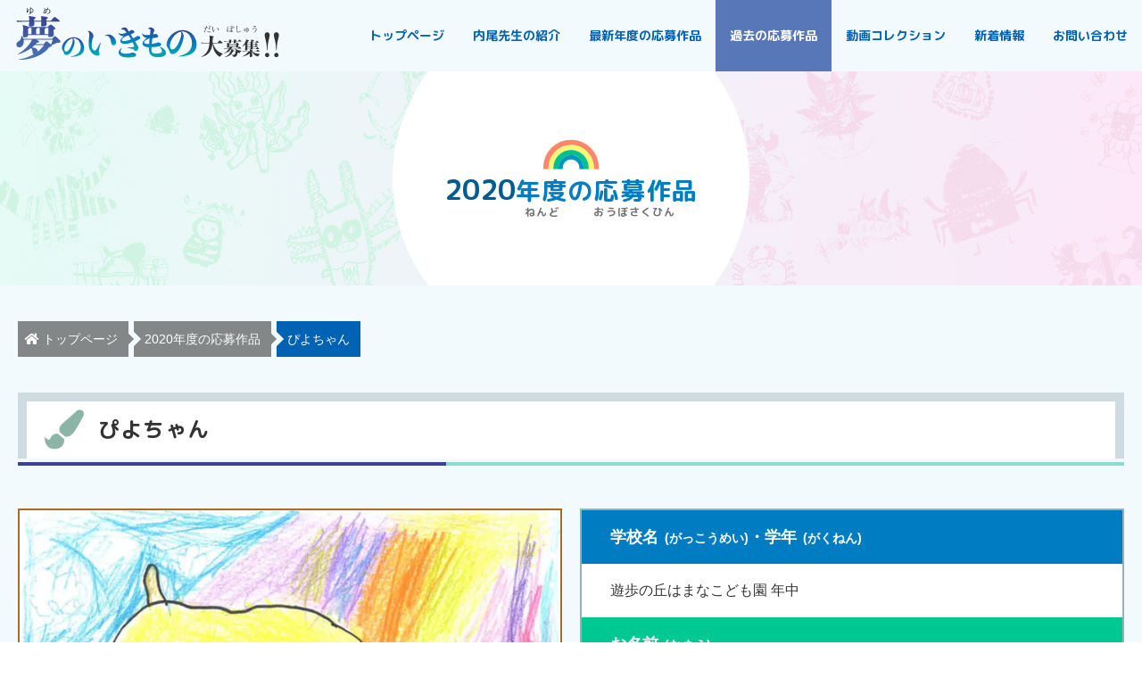

--- FILE ---
content_type: text/html; charset=UTF-8
request_url: https://yumenoikimono.com/artwork/2020/4331/
body_size: 5976
content:
<!DOCTYPE html>
<html lang="ja">
<head prefix="og: http://ogp.me/ns# fb: http://ogp.me/ns/fb# article: http://ogp.me/ns/article#">
<meta charset="UTF-8">
<title>ぴよちゃん | 夢のいきもの大募集！！</title>
<meta name='robots' content='max-image-preview:large'/>
<style id='wp-img-auto-sizes-contain-inline-css' type='text/css'>img:is([sizes=auto i],[sizes^="auto," i]){contain-intrinsic-size:3000px 1500px}</style>
<meta name="description" content="2020年度にご応募いただいた、遊歩の丘はまなこども園 年中 池谷莉玖さんの夢のいきもの「ぴよちゃん」です。">
<meta name="viewport" content="width=device-width">
<meta name="format-detection" content="telephone=no,address=no,email=no">
<link rel="stylesheet" href="https://yumenoikimono.com/wp-content/themes/yumeno-ikimono/style.css">
<link href="https://fonts.googleapis.com/css?family=M+PLUS+Rounded+1c:400,700&amp;subset=japanese" rel="stylesheet" media="print" data-pagespeed-onload="this.media='all'" onload="var elem=this;if (this==window) elem=document.body;elem.setAttribute('data-pagespeed-loaded', 1)">
<link rel="stylesheet" href="https://use.fontawesome.com/releases/v5.2.0/css/all.css" media="print" data-pagespeed-onload="this.media='all'" onload="var elem=this;if (this==window) elem=document.body;elem.setAttribute('data-pagespeed-loaded', 1)">
<link rel="canonical" href="https://yumenoikimono.com/artwork/2020/4331/">
<link rel="icon" href="https://yumenoikimono.com/wp-content/themes/yumeno-ikimono/images/common/favicon.ico">
<link rel="apple-touch-icon" href="https://yumenoikimono.com/wp-content/themes/yumeno-ikimono/images/common/apple-touch-icon.png">
<meta property="og:title" content="ぴよちゃん | 夢のいきもの大募集！！">
<meta property="og:description" content="2020年度にご応募いただいた、遊歩の丘はまなこども園 年中 池谷莉玖さんの夢のいきもの「ぴよちゃん」です。">
<meta property="og:type" content="article">
<meta property="og:url" content="https://yumenoikimono.com/artwork/2020/4331/">
<meta property="og:image" content="https://yumenoikimono.com/wp-content/uploads/2021/03/63-600x315.jpg">
<meta property="og:image:width" content="600">
<meta property="og:image:height" content="315">
<meta property="og:image:alt" content="ぴよちゃん | 夢のいきもの大募集！！">
<meta property="og:site_name" content="夢のいきもの大募集！！ | こんないきもの いたらいいな♪をじゆうにかいてみよう">
<meta name="twitter:card" content="summary_large_image">
<meta name="twitter:site" content="@tamanokankou">
<meta property="og:locale" content="ja_JP">
<meta property="fb:app_id" content="1734083163403237">
<!-- Global site tag (gtag.js) - Google Analytics -->
<style id='global-styles-inline-css' type='text/css'>:root{--wp--preset--aspect-ratio--square:1;--wp--preset--aspect-ratio--4-3: 4/3;--wp--preset--aspect-ratio--3-4: 3/4;--wp--preset--aspect-ratio--3-2: 3/2;--wp--preset--aspect-ratio--2-3: 2/3;--wp--preset--aspect-ratio--16-9: 16/9;--wp--preset--aspect-ratio--9-16: 9/16;--wp--preset--color--black:#000;--wp--preset--color--cyan-bluish-gray:#abb8c3;--wp--preset--color--white:#fff;--wp--preset--color--pale-pink:#f78da7;--wp--preset--color--vivid-red:#cf2e2e;--wp--preset--color--luminous-vivid-orange:#ff6900;--wp--preset--color--luminous-vivid-amber:#fcb900;--wp--preset--color--light-green-cyan:#7bdcb5;--wp--preset--color--vivid-green-cyan:#00d084;--wp--preset--color--pale-cyan-blue:#8ed1fc;--wp--preset--color--vivid-cyan-blue:#0693e3;--wp--preset--color--vivid-purple:#9b51e0;--wp--preset--gradient--vivid-cyan-blue-to-vivid-purple:linear-gradient(135deg,#0693e3 0%,#9b51e0 100%);--wp--preset--gradient--light-green-cyan-to-vivid-green-cyan:linear-gradient(135deg,#7adcb4 0%,#00d082 100%);--wp--preset--gradient--luminous-vivid-amber-to-luminous-vivid-orange:linear-gradient(135deg,#fcb900 0%,#ff6900 100%);--wp--preset--gradient--luminous-vivid-orange-to-vivid-red:linear-gradient(135deg,#ff6900 0%,#cf2e2e 100%);--wp--preset--gradient--very-light-gray-to-cyan-bluish-gray:linear-gradient(135deg,#eee 0%,#a9b8c3 100%);--wp--preset--gradient--cool-to-warm-spectrum:linear-gradient(135deg,#4aeadc 0%,#9778d1 20%,#cf2aba 40%,#ee2c82 60%,#fb6962 80%,#fef84c 100%);--wp--preset--gradient--blush-light-purple:linear-gradient(135deg,#ffceec 0%,#9896f0 100%);--wp--preset--gradient--blush-bordeaux:linear-gradient(135deg,#fecda5 0%,#fe2d2d 50%,#6b003e 100%);--wp--preset--gradient--luminous-dusk:linear-gradient(135deg,#ffcb70 0%,#c751c0 50%,#4158d0 100%);--wp--preset--gradient--pale-ocean:linear-gradient(135deg,#fff5cb 0%,#b6e3d4 50%,#33a7b5 100%);--wp--preset--gradient--electric-grass:linear-gradient(135deg,#caf880 0%,#71ce7e 100%);--wp--preset--gradient--midnight:linear-gradient(135deg,#020381 0%,#2874fc 100%);--wp--preset--font-size--small:13px;--wp--preset--font-size--medium:20px;--wp--preset--font-size--large:36px;--wp--preset--font-size--x-large:42px;--wp--preset--spacing--20:.44rem;--wp--preset--spacing--30:.67rem;--wp--preset--spacing--40:1rem;--wp--preset--spacing--50:1.5rem;--wp--preset--spacing--60:2.25rem;--wp--preset--spacing--70:3.38rem;--wp--preset--spacing--80:5.06rem;--wp--preset--shadow--natural:6px 6px 9px rgba(0,0,0,.2);--wp--preset--shadow--deep:12px 12px 50px rgba(0,0,0,.4);--wp--preset--shadow--sharp:6px 6px 0 rgba(0,0,0,.2);--wp--preset--shadow--outlined:6px 6px 0 -3px #fff , 6px 6px #000;--wp--preset--shadow--crisp:6px 6px 0 #000}:where(.is-layout-flex){gap:.5em}:where(.is-layout-grid){gap:.5em}body .is-layout-flex{display:flex}.is-layout-flex{flex-wrap:wrap;align-items:center}.is-layout-flex > :is(*, div){margin:0}body .is-layout-grid{display:grid}.is-layout-grid > :is(*, div){margin:0}:where(.wp-block-columns.is-layout-flex){gap:2em}:where(.wp-block-columns.is-layout-grid){gap:2em}:where(.wp-block-post-template.is-layout-flex){gap:1.25em}:where(.wp-block-post-template.is-layout-grid){gap:1.25em}.has-black-color{color:var(--wp--preset--color--black)!important}.has-cyan-bluish-gray-color{color:var(--wp--preset--color--cyan-bluish-gray)!important}.has-white-color{color:var(--wp--preset--color--white)!important}.has-pale-pink-color{color:var(--wp--preset--color--pale-pink)!important}.has-vivid-red-color{color:var(--wp--preset--color--vivid-red)!important}.has-luminous-vivid-orange-color{color:var(--wp--preset--color--luminous-vivid-orange)!important}.has-luminous-vivid-amber-color{color:var(--wp--preset--color--luminous-vivid-amber)!important}.has-light-green-cyan-color{color:var(--wp--preset--color--light-green-cyan)!important}.has-vivid-green-cyan-color{color:var(--wp--preset--color--vivid-green-cyan)!important}.has-pale-cyan-blue-color{color:var(--wp--preset--color--pale-cyan-blue)!important}.has-vivid-cyan-blue-color{color:var(--wp--preset--color--vivid-cyan-blue)!important}.has-vivid-purple-color{color:var(--wp--preset--color--vivid-purple)!important}.has-black-background-color{background-color:var(--wp--preset--color--black)!important}.has-cyan-bluish-gray-background-color{background-color:var(--wp--preset--color--cyan-bluish-gray)!important}.has-white-background-color{background-color:var(--wp--preset--color--white)!important}.has-pale-pink-background-color{background-color:var(--wp--preset--color--pale-pink)!important}.has-vivid-red-background-color{background-color:var(--wp--preset--color--vivid-red)!important}.has-luminous-vivid-orange-background-color{background-color:var(--wp--preset--color--luminous-vivid-orange)!important}.has-luminous-vivid-amber-background-color{background-color:var(--wp--preset--color--luminous-vivid-amber)!important}.has-light-green-cyan-background-color{background-color:var(--wp--preset--color--light-green-cyan)!important}.has-vivid-green-cyan-background-color{background-color:var(--wp--preset--color--vivid-green-cyan)!important}.has-pale-cyan-blue-background-color{background-color:var(--wp--preset--color--pale-cyan-blue)!important}.has-vivid-cyan-blue-background-color{background-color:var(--wp--preset--color--vivid-cyan-blue)!important}.has-vivid-purple-background-color{background-color:var(--wp--preset--color--vivid-purple)!important}.has-black-border-color{border-color:var(--wp--preset--color--black)!important}.has-cyan-bluish-gray-border-color{border-color:var(--wp--preset--color--cyan-bluish-gray)!important}.has-white-border-color{border-color:var(--wp--preset--color--white)!important}.has-pale-pink-border-color{border-color:var(--wp--preset--color--pale-pink)!important}.has-vivid-red-border-color{border-color:var(--wp--preset--color--vivid-red)!important}.has-luminous-vivid-orange-border-color{border-color:var(--wp--preset--color--luminous-vivid-orange)!important}.has-luminous-vivid-amber-border-color{border-color:var(--wp--preset--color--luminous-vivid-amber)!important}.has-light-green-cyan-border-color{border-color:var(--wp--preset--color--light-green-cyan)!important}.has-vivid-green-cyan-border-color{border-color:var(--wp--preset--color--vivid-green-cyan)!important}.has-pale-cyan-blue-border-color{border-color:var(--wp--preset--color--pale-cyan-blue)!important}.has-vivid-cyan-blue-border-color{border-color:var(--wp--preset--color--vivid-cyan-blue)!important}.has-vivid-purple-border-color{border-color:var(--wp--preset--color--vivid-purple)!important}.has-vivid-cyan-blue-to-vivid-purple-gradient-background{background:var(--wp--preset--gradient--vivid-cyan-blue-to-vivid-purple)!important}.has-light-green-cyan-to-vivid-green-cyan-gradient-background{background:var(--wp--preset--gradient--light-green-cyan-to-vivid-green-cyan)!important}.has-luminous-vivid-amber-to-luminous-vivid-orange-gradient-background{background:var(--wp--preset--gradient--luminous-vivid-amber-to-luminous-vivid-orange)!important}.has-luminous-vivid-orange-to-vivid-red-gradient-background{background:var(--wp--preset--gradient--luminous-vivid-orange-to-vivid-red)!important}.has-very-light-gray-to-cyan-bluish-gray-gradient-background{background:var(--wp--preset--gradient--very-light-gray-to-cyan-bluish-gray)!important}.has-cool-to-warm-spectrum-gradient-background{background:var(--wp--preset--gradient--cool-to-warm-spectrum)!important}.has-blush-light-purple-gradient-background{background:var(--wp--preset--gradient--blush-light-purple)!important}.has-blush-bordeaux-gradient-background{background:var(--wp--preset--gradient--blush-bordeaux)!important}.has-luminous-dusk-gradient-background{background:var(--wp--preset--gradient--luminous-dusk)!important}.has-pale-ocean-gradient-background{background:var(--wp--preset--gradient--pale-ocean)!important}.has-electric-grass-gradient-background{background:var(--wp--preset--gradient--electric-grass)!important}.has-midnight-gradient-background{background:var(--wp--preset--gradient--midnight)!important}.has-small-font-size{font-size:var(--wp--preset--font-size--small)!important}.has-medium-font-size{font-size:var(--wp--preset--font-size--medium)!important}.has-large-font-size{font-size:var(--wp--preset--font-size--large)!important}.has-x-large-font-size{font-size:var(--wp--preset--font-size--x-large)!important}</style><link rel="stylesheet" href="https://yumenoikimono.com/wp-content/themes/yumeno-ikimono/css/lity.min.css"><script async src="https://www.googletagmanager.com/gtag/js?id=G-ZRQGGDGQNV" type="text/psajs" data-pagespeed-orig-index="0"></script>
<script type="text/psajs" data-pagespeed-orig-index="1">window.dataLayer=window.dataLayer||[];function gtag(){dataLayer.push(arguments);}gtag('js',new Date());gtag('config','UA-141525596-1');gtag('config','G-ZRQGGDGQNV');</script>
</head>
<body><noscript><meta HTTP-EQUIV="refresh" content="0;url='https://yumenoikimono.com/artwork/2020/4331/?PageSpeed=noscript'" /><style><!--table,div,span,font,p{display:none} --></style><div style="display:block">Please click <a href="https://yumenoikimono.com/artwork/2020/4331/?PageSpeed=noscript">here</a> if you are not redirected within a few seconds.</div></noscript>
<!-- container  -->
<div id="backToTop" class="l-container">
<!-- header  -->
<header class="l-header">
<div class="p-header">
<div class="p-header__inner">
<h1 class="p-header__logo"><a href="https://yumenoikimono.com/"><img src="https://yumenoikimono.com/wp-content/themes/yumeno-ikimono/images/common/logo.svg" alt="夢のいきもの大募集！！"></a></h1>
</div>
<button id="gNavTrigger" class="p-header__btn">
<span></span>
<span></span>
<span></span>
</button>
<div class="p-header__menu">
<nav class="p-gnav">
<ul class="p-gnav__list">
<li><a href="https://yumenoikimono.com/">トップページ</a></li>
<li><a href="https://yumenoikimono.com/profile/">内尾先生の紹介</a></li>
<li><a href="https://yumenoikimono.com/artwork/archive/2025/">最新年度の応募作品</a></li>
<li class="is-current"><a href="https://yumenoikimono.com/artwork/">過去の応募作品</a></li>
<li><a href="https://yumenoikimono.com/movie/">動画コレクション</a></li>
<li><a href="https://yumenoikimono.com/news/">新着情報</a></li>
<li><a href="#" data-obfuscatekey="aW5mb0B5dW1lbm9pa2ltb25vLmNvbQ==" class="obfuscate-address">お問い合わせ</a></li>
</ul>
</nav>
</div>
<div id="gNavOverlay" class="p-gnav-overlay"></div>
</div>
</header><!-- / header  --> <!-- main  -->
<main class="l-main">
<div class="p-main">
<div class="p-main__header">
<h2 class="p-main__heading p-main__heading--artwork"><img src="https://yumenoikimono.com/wp-content/themes/yumeno-ikimono/images/common/rainbow.svg" alt=""><span>2020</span><ruby>年度<rt>ねんど</rt></ruby>の<ruby>応募作品<rt>おうぼさくひん</rt></ruby></h2>
<div class="p-main__header__img"></div>
</div>
<div class="p-breadcrumb">
<ol class="p-breadcrumb__list" itemscope itemtype="http://schema.org/BreadcrumbList">
<li itemscope itemprop="itemListElement" itemtype="http://schema.org/ListItem">
<a itemprop="item" href="https://yumenoikimono.com/">
<span itemprop="name"><i class="fas fa-home"></i>トップページ</span>
</a>
<meta itemprop="position" content="1"/>
</li>
<li itemscope itemprop="itemListElement" itemtype="http://schema.org/ListItem">
<a itemprop="item" href="https://yumenoikimono.com/artwork/archive/2020/">
<span itemprop="name">2020年度の応募作品</span>
</a>
<meta itemprop="position" content="2"/>
</li>
<li itemscope itemprop="itemListElement" itemtype="http://schema.org/ListItem">
<a itemprop="item" href="https://yumenoikimono.com/artwork/2020/4331/">
<span itemprop="name">ぴよちゃん</span>
</a>
<meta itemprop="position" content="3"/>
</li>
</ol>
</div> <div class="p-main__body">
<article class="p-artwork-dt">
<div class="c-inner">
<header class="p-artwork-dt__header c-heading-lg">
<h3 class="p-artwork-dt__heading c-heading-lg__cnts">ぴよちゃん</h3>
</header>
<div class="p-artwork-dt__body"> <div class="p-artwork-dt__img">
<div class="p-artwork-dt__img__items p-artwork-dt__img__items--bronze">
<a href="https://yumenoikimono.com/wp-content/uploads/2021/03/63.jpg" data-lity="data-lity">
<img src="https://yumenoikimono.com/wp-content/uploads/2021/03/63-710x868.jpg" alt="ぴよちゃん">
<div class="js-gallery__btn"><i class="fas fa-search-plus"></i></div>
</a>
</div>
</div>
<div class="p-artwork-dt__txt">
<dl class="p-artwork-dt__tb"> <dt class="p-artwork-dt__tb__header p-artwork-dt__tb__header--school"><ruby>学校名<rt>がっこうめい</rt></ruby>・<ruby>学年<rt>がくねん</rt></ruby></dt>
<dd class="p-artwork-dt__tb__body p-artwork-dt__tb__body--school">遊歩の丘はまなこども園 年中</dd> <dt class="p-artwork-dt__tb__header p-artwork-dt__tb__header--name"><ruby>お名前<rt>なまえ</rt></ruby></dt>
<dd class="p-artwork-dt__tb__body p-artwork-dt__tb__body--name"><ruby>池谷莉玖<rt>いけやりく</rt></ruby>　さん</dd>
</dl>
</div> </div>
<p class="p-artwork-dt__btn"><a href="https://yumenoikimono.com/artwork/archive/2020/" class="c-btn"><span>作品一覧にもどる</span></a></p>
</div>
</article>
</div>
</div>
</main>
<!-- / main  -->
<div class="p-search">
<div id="searchTrigger" class="p-search__trigger">
<a href="#searchCnts" data-lity><span><i class="fas fa-search"></i>応募作品を探す</span></a>
</div>
<div id="searchCnts" class="p-search__cnts lity-hide">
<p class="p-search__cnts__heading">応募作品を探す</p>
<p class="p-search__cnts__pgh c-pgh">こちらの検索フォームより、ご応募いただいた作品をお探しいただけます。「さくひん名」・「おなまえ」 などを入力してください！</p>
<form role="search" method="get" id="searchform" class="searchform" action="https://yumenoikimono.com/">
<div class="p-search__row">
<div class="p-search__input">
<label class="screen-reader-text" for="s">検索:</label>
<input type="text" value="" name="s" id="s" placeholder="">
</div>
<div class="p-search__btn">
<button type="submit" id="searchsubmit"><i class="fas fa-search"></i></button>
</div>
</div>
</form> </div>
</div>
<div class="p-sns">
<ul class="p-sns__list">
<li><a href="http://www.facebook.com/share.php?u=https%3A%2F%2Fyumenoikimono.com%2Fartwork%2F2020%2F4331%2F" onclick="window.open(this.href, 'SNS', 'width=500, height=500, menubar=no, toolbar=no, scrollbars=yes'); return false;"><img src="https://yumenoikimono.com/wp-content/themes/yumeno-ikimono/images/common/fb-sns.svg" alt="facebookで共有" width="48" height="48"></a></li>
<li><a href="https://twitter.com/intent/tweet?text=%E3%81%B4%E3%82%88%E3%81%A1%E3%82%83%E3%82%93+%7C+%E5%A4%A2%E3%81%AE%E3%81%84%E3%81%8D%E3%82%82%E3%81%AE%E5%A4%A7%E5%8B%9F%E9%9B%86%EF%BC%81%EF%BC%81&amp;url=https%3A%2F%2Fyumenoikimono.com%2Fartwork%2F2020%2F4331%2F&amp;via=tamanokankou" onclick="window.open(this.href, 'SNS', 'width=500, height=300, menubar=no, toolbar=no, scrollbars=yes'); return false;"><img src="https://yumenoikimono.com/wp-content/themes/yumeno-ikimono/images/common/tw-sns.svg" alt="twitterで共有" width="48" height="48"></a></li>
<li><a href="https://social-plugins.line.me/lineit/share?url=https%3A%2F%2Fyumenoikimono.com%2Fartwork%2F2020%2F4331%2F" target="_blank" rel="noopener"><img src="https://yumenoikimono.com/wp-content/themes/yumeno-ikimono/images/common/line-sns.svg" alt="lineで共有" width="48" height="48"></a></li>
</ul>
</div>
<!-- footer -->
<footer class="l-footer">
<div class="p-footer">
<div class="p-footer__inner">
<section class="p-footer__contact">
<h2 class="p-footer__contact__heading">お問い合わせ</h2>
<h3 class="p-footer__contact__logo"><img src="https://yumenoikimono.com/wp-content/themes/yumeno-ikimono/images/common/museum-logo.svg" alt="たまののミュージアム" width="300" height="55"></h3>
<div class="p-footer__contact__tel">
<div class="js-addTel">
<p class="p-footer__contact__tel__number"><i class="fas fa-phone"></i> 0863-31-3712</p>
<p class="p-footer__contact__tel__txt">タップで電話がかかります</p>
</div>
</div>
<p class="p-footer__contact__mail"><a href="#" data-obfuscatekey="aW5mb0B5dW1lbm9pa2ltb25vLmNvbQ==" class="obfuscate-address c-btn"><span>メールでのお問い合わせ</span></a></p>
</section>
<div class="p-footer__bnr">
<div class="p-footer__bnr__items"><a href="https://merca.jp/" target="_blank" rel="noopener"><img src="https://yumenoikimono.com/wp-content/themes/yumeno-ikimono/images/common/merca.png" alt="ショッピングセンター メルカ" width="254" height="110"></a></div>
<div class="p-footer__bnr__items"><a href="https://library.city.tamano.okayama.jp/" rel="noopener"><img src="https://yumenoikimono.com/wp-content/themes/yumeno-ikimono/images/common/library_banner.png" alt="「つどう」「まなぶ」「むすぶ」玉野市立図書館・中央公民館" width="254" height="110"></a></div>
<div class="p-footer__bnr__items"><a href="https://www.city.tamano.lg.jp/" target="_blank" rel="noopener"><img src="https://yumenoikimono.com/wp-content/themes/yumeno-ikimono/images/common/tamano-city.jpg" alt="玉野市役所" width="254" height="110"></a></div>
<div class="p-footer__bnr__items"><a href="http://tamanokankou.com" target="_blank" rel="noopener"><img src="https://yumenoikimono.com/wp-content/themes/yumeno-ikimono/images/common/tamano-tourist-association.jpg" alt="玉野市観光協会" width="254" height="110"></a></div>
</div>
<section class="p-footer__organizer">
<h2 class="p-footer__organizer__heading"><a href="https://yumenoikimono.com/"><img src="https://yumenoikimono.com/wp-content/themes/yumeno-ikimono/images/common/logo.svg" alt="夢のいきもの大募集！！" width="311" height="62"></a></h2>
<div class="p-footer__organizer__tb">
<dl>
<dt>主催</dt>
<dd>（公社）玉野市観光協会</dd>
</dl>
<dl>
<dt>共催</dt>
<dd>
ショッピングモール メルカ<br> 玉野市教育委員会
<br class="u-pc-none">（図書館・中央公民館）
</dd>
</dl>
<dl>
<dt>協賛</dt>
<dd><a href="https://www.tomatobank.co.jp/" target="_blank" rel="noopener">トマト銀行</a></dd>
</dl>
<dl>
<dt>後援</dt>
<dd>玉野商工会議所</dd>
</dl>
</div>
</section>
<ul class="p-footer__link">
<li><a href="https://yumenoikimono.com/">トップページ</a></li>
<li><a href="https://yumenoikimono.com/profile/">内尾先生の紹介</a></li>
<li><a href="https://yumenoikimono.com/artwork/archive/2025/">最新年度の応募作品</a></li>
<li><a href="https://yumenoikimono.com/artwork/">過去の応募作品</a></li>
<li><a href="https://yumenoikimono.com/movie/">動画コレクション</a></li>
<li><a href="https://yumenoikimono.com/news/">新着情報</a></li>
<li><a href="https://yumenoikimono.com/privacy-policy/">プライバシーポリシー</a></li>
</ul>
<small class="p-footer__cr">2026 © 夢のいきもの大募集！！</small>
</div>
</div>
</footer>
<!-- / footer -->
</div>
<!-- / container  -->
<script type="speculationrules">
{"prefetch":[{"source":"document","where":{"and":[{"href_matches":"/*"},{"not":{"href_matches":["/wp-*.php","/wp-admin/*","/wp-content/uploads/*","/wp-content/*","/wp-content/plugins/*","/wp-content/themes/yumeno-ikimono/*","/*\\?(.+)"]}},{"not":{"selector_matches":"a[rel~=\"nofollow\"]"}},{"not":{"selector_matches":".no-prefetch, .no-prefetch a"}}]},"eagerness":"conservative"}]}
</script>
<script data-pagespeed-orig-type="text/javascript" src="https://yumenoikimono.com/wp-includes/js/jquery/jquery.min.js" id="jquery-js" type="text/psajs" data-pagespeed-orig-index="2"></script>
<script data-pagespeed-orig-type="text/javascript" src="https://yumenoikimono.com/wp-content/themes/yumeno-ikimono/js/slick.min.js" id="slick-js" type="text/psajs" data-pagespeed-orig-index="3"></script>
<script data-pagespeed-orig-type="text/javascript" src="https://yumenoikimono.com/wp-content/themes/yumeno-ikimono/js/perfect-scrollbar.jquery.min.js" id="scrollbar-js" type="text/psajs" data-pagespeed-orig-index="4"></script>
<script data-pagespeed-orig-type="text/javascript" src="https://yumenoikimono.com/wp-content/themes/yumeno-ikimono/js/lity.min.js" id="popup-js" type="text/psajs" data-pagespeed-orig-index="5"></script>
<script data-pagespeed-orig-type="text/javascript" src="https://yumenoikimono.com/wp-content/themes/yumeno-ikimono/js/jquery.matchHeight-min.js" id="matchHeight-js" type="text/psajs" data-pagespeed-orig-index="6"></script>
<script data-pagespeed-orig-type="text/javascript" src="https://yumenoikimono.com/wp-content/themes/yumeno-ikimono/js/script.js" id="script-js" type="text/psajs" data-pagespeed-orig-index="7"></script>
<script type="text/javascript" src="/pagespeed_static/js_defer.I4cHjq6EEP.js"></script></body>
</html>

--- FILE ---
content_type: image/svg+xml
request_url: https://yumenoikimono.com/wp-content/themes/yumeno-ikimono/images/common/museum-logo.svg
body_size: 34908
content:
<svg xmlns="http://www.w3.org/2000/svg" width="250.057" height="45.847" viewBox="0 0 250.057 45.847"><path fill="none" d="M103.34 25.75v-.007h-.007zm110.987-8.879v.005l.004-.005zM92.954 13.829c-.241.159-.499.337-.768.541-.259.198-.523.415-.776.65-.363.341-.701.715-1.009 1.103a8.348 8.348 0 00-1.413 2.531 3.24 3.24 0 00-.168 1.343c.009.061.036.202.068.381.024.15.06.274.107.379.05.11.107.221.173.317a.931.931 0 00.205.229c.119.101.266.217.429.363.147.127.288.231.412.311.127.075.247.138.351.18.081.03.158.048.233.054l.096-.044a5.243 5.243 0 001.508-1.836c.381-.767.72-1.573 1.002-2.395.289-.811.521-1.649.688-2.48a12.4 12.4 0 00.25-1.998c-.225 0-.447.021-.663.069a2.182 2.182 0 00-.725.302zm30.791 17.27v-.003zM69.037 14.7a2.74 2.74 0 00-.609.258 2.07 2.07 0 00-.61.494c-.193.225-.387.471-.58.733-.191.264-.381.547-.562.84-.241.437-.458.894-.64 1.343a9.292 9.292 0 00-.431 1.396 8.294 8.294 0 00-.185 1.432c-.021.441.056.896.223 1.332.039.057.099.182.185.343.069.138.14.249.211.334.077.091.168.18.258.256.078.068.167.123.271.17.138.053.309.131.506.223.188.077.353.137.494.181.135.034.266.061.387.064a.874.874 0 00.239-.004l.073-.077a5.18 5.18 0 00.916-2.18c.137-.844.23-1.71.26-2.572.045-.87.019-1.735-.067-2.572a11.83 11.83 0 00-.339-1.994zm-19.144 9.497a6.826 6.826 0 00-.998-.071h-.941a5.332 5.332 0 01-.268.094c-.132.046-.23.09-.294.122-.065.039-.136.1-.215.174l-.251.252c-.08.122-.186.245-.277.345a.293.293 0 00-.104.161 1.163 1.163 0 00-.079.309 1.145 1.145 0 00-.028.2l.259.504c.206.103.41.262.601.471.193.221.337.295.416.324.148.049.328.078.533.101.199.022.422.026.652.026l1.304-.546.057-.103c.271-.178.36-.268.381-.296.065-.079.129-.178.186-.293l.219-.431c.073-.145.149-.271.222-.38l.182-.761c-.157-.014-.331-.038-.526-.063l-1.031-.139z"/><path fill="#E6211A" d="M24.383 19.295l2.421-.582a22.59 22.59 0 012.503-.448 11.693 11.693 0 012.46-.053c.736.058 1.563.151 2.452.28.176-.1.31-.16.425-.183.036-.01.155-.045.415-.167.159-.073.271-.154.326-.237.08-.136.198-.269.339-.396l.261-1.142-.122-.508a3.128 3.128 0 00-.176-.485 1.097 1.097 0 00-.273-.394 3.83 3.83 0 01-.398-.368 7.546 7.546 0 00-1.895-.529 13.078 13.078 0 00-1.638-.109l-.232.004c-.615.014-1.237.063-1.858.149-.667.091-1.35.149-2.043.181l-3.506.843a7.978 7.978 0 00-1.679.605 4.712 4.712 0 00-1.369 1.055l-.261 1.113.133.538c.03.13.089.274.161.437.075.154.167.287.285.398.125.128.259.272.403.437l1.179.241 1.687-.68z"/><path fill="#E6211A" d="M19.461 11.341c1.08-.292 2.17-.571 3.248-.83 1.02-.242 2.02-.691 2.975-1.343l.266-1.141-.133-.533a2.076 2.076 0 00-.179-.485 1.018 1.018 0 00-.272-.37 2.974 2.974 0 01-.394-.381l-1.189-.26-6.645 1.775-4.511 1.074c-.572.135-.949.197-1.176.197l-.311-.228a12.68 12.68 0 01-.286-1.943L10.677 4.5l-.125-.497a2.488 2.488 0 00-.184-.486 1.085 1.085 0 00-.271-.369 3.95 3.95 0 01-.396-.38l-1.19-.272-.537.128a2.489 2.489 0 00-.448.171c-.17.073-.297.169-.384.271-.11.132-.231.264-.356.368-.295.593-.396 1.146-.304 1.652.116.607.188 1.187.227 1.725.032.538.091 1.109.166 1.681.076.586.147 1.011.21 1.278l-.223.358c-.173.036-.518.136-1.038.293a27.35 27.35 0 01-1.698.452l-1.815.434c-.53.128-1.017.431-1.442.895l-.264 1.112.134.535c.028.118.083.268.172.448a.916.916 0 00.265.353c.129.108.262.233.394.379.192.047.349.089.468.132a.933.933 0 00.345.051c.185 0 .305.008.376.013.053.002.177.028.359.066l4.437-1.155.369.253c.196 1.596.521 3.369.955 5.272l1.32 5.754a92.369 92.369 0 011.115 5.734c.305 1.913.638 3.864.981 5.811l.195.777c.058.25.135.488.228.718.08.2.196.384.335.552.144.161.318.346.533.543l1.132.254.556-.13c.128-.033.282-.09.467-.176a.963.963 0 00.372-.269 4.37 4.37 0 01.415-.417 61.705 61.705 0 00-.742-6.507 226.706 226.706 0 00-1.203-6.464 112.62 112.62 0 00-1.494-6.479c-.568-2.17-.979-4.219-1.213-6.088l.292-.339.895-.023 3.222-.767c1.089-.261 2.155-.535 3.176-.804zm20.362 18.007a1.013 1.013 0 00-.273-.369 2.959 2.959 0 01-.391-.377l-1.201-.274c-.304.078-.595.15-.867.206a6.601 6.601 0 00-.768.242c-.254.1-.501.194-.737.28a7.171 7.171 0 00-.608.268l-.069.024c-.677.166-1.415.359-2.206.585-.83.229-1.659.396-2.457.488a17.83 17.83 0 01-2.074.127l-.272-.003c-.737-.016-1.499-.035-2.276-.055l-.593.142a3.518 3.518 0 00-.576.194 1.399 1.399 0 00-.442.274 8.66 8.66 0 01-.47.418l-.362 1.169c.054.226.098.406.131.538.03.119.09.276.175.461a.74.74 0 00.29.333c.175.104.321.223.447.357.662.204 1.271.292 1.82.257a13.561 13.561 0 011.795-.028 9.958 9.958 0 001.722-.078 16.57 16.57 0 011.844-.143 47.383 47.383 0 012.267-.493 17.124 17.124 0 002.172-.573c.723-.234 1.433-.49 2.114-.75.623-.245 1.261-.629 1.891-1.141l.27-1.137-.124-.5a2.636 2.636 0 00-.172-.442z"/><path fill="#FFF" d="M40.584 29.653c-.038-.147-.1-.33-.207-.558a1.636 1.636 0 00-.436-.571 3.734 3.734 0 01-.393-.388l-.159-.1-1.365-.31h-.143c-.333.084-.645.154-.931.224a5.613 5.613 0 00-.859.272c-.25.093-.488.185-.72.272-.24.092-.452.183-.646.28a75.99 75.99 0 00-2.193.571 14.17 14.17 0 01-2.358.473c-.68.082-1.356.126-2.003.126l-.258-.008c-.751-.005-1.521-.022-2.312-.045l-.714.155c-.209.053-.43.127-.675.224-.25.107-.465.237-.628.401-.129.128-.3.275-.498.445l-.095.138-.424 1.331-.003.159c.068.265.122.473.155.616.038.162.111.357.214.578.125.252.3.459.526.591.143.091.261.182.363.296l.134.09a5.85 5.85 0 001.832.318c.093 0 .2-.002.297-.009a12.992 12.992 0 011.726-.021c.579.024 1.197-.005 1.831-.089a17.378 17.378 0 011.804-.136l.066-.007c.785-.191 1.55-.352 2.272-.494.755-.15 1.513-.352 2.254-.595a39.659 39.659 0 002.141-.766c.706-.272 1.43-.71 2.138-1.3l.104-.163.308-1.304v-.137l-.145-.559zm-.735 1.775c-.63.512-1.269.896-1.891 1.141-.681.26-1.391.516-2.114.75-.71.24-1.448.432-2.172.573-.72.14-1.486.302-2.267.493-.613.016-1.231.058-1.844.143a9.958 9.958 0 01-1.722.078 13.911 13.911 0 00-1.795.028c-.549.035-1.158-.053-1.82-.257a2 2 0 00-.447-.357.747.747 0 01-.29-.333 2.955 2.955 0 01-.175-.461 62.879 62.879 0 01-.131-.538l.362-1.169c.188-.159.342-.293.47-.418.111-.105.255-.198.442-.274.21-.09.399-.152.576-.194l.593-.142c.777.02 1.539.039 2.276.055l.272.003c.67 0 1.37-.044 2.074-.127.797-.093 1.627-.26 2.457-.488a59.712 59.712 0 012.206-.585l.069-.024c.181-.094.384-.177.608-.268.236-.086.483-.181.737-.28.243-.097.507-.175.768-.242.272-.056.563-.128.867-.206l1.201.274c.133.15.262.277.391.377.108.084.198.212.273.369.088.188.145.335.172.443l.124.5-.27 1.136zM22.843 20.565l1.73-.702 2.375-.568a22.216 22.216 0 012.43-.437 10.91 10.91 0 012.334-.052c.76.063 1.606.156 2.519.293l.199-.04c.232-.127.324-.161.354-.167.116-.028.289-.097.533-.203.269-.129.467-.282.587-.468a1.27 1.27 0 01.289-.322l.103-.162.304-1.312v-.131l-.142-.575a3.598 3.598 0 00-.214-.577 1.572 1.572 0 00-.442-.625 2.807 2.807 0 01-.364-.352l-.113-.083c-.73-.301-1.444-.504-2.125-.587a12.115 12.115 0 00-1.716-.121l-.241.004a17.17 17.17 0 00-1.939.156c-.64.086-1.302.146-2.034.181l-3.566.849a8.696 8.696 0 00-1.815.659 5.291 5.291 0 00-1.6 1.247l-.065.131-.297 1.258v.139l.149.606c.045.164.106.348.204.548.101.214.238.407.404.568.138.137.286.293.439.479l.168.096 1.372.287.18-.017zm-1.728-1.268a1.342 1.342 0 01-.285-.398 2.543 2.543 0 01-.161-.437l-.133-.538.261-1.113c.416-.453.875-.81 1.369-1.055a7.868 7.868 0 011.679-.605l3.506-.843c.693-.031 1.376-.09 2.043-.181a16.034 16.034 0 011.858-.149l.232-.004c.521 0 1.07.037 1.638.109a7.6 7.6 0 011.895.529c.127.134.256.255.398.368.103.089.196.218.273.394.093.213.149.373.176.485l.122.508-.261 1.142a1.759 1.759 0 00-.339.396c-.054.083-.167.164-.326.237-.26.122-.379.157-.415.167-.116.022-.25.083-.425.183a37.396 37.396 0 00-2.452-.28 11.627 11.627 0 00-2.46.053c-.834.099-1.669.253-2.503.448l-2.421.582-1.686.68-1.179-.241a11.29 11.29 0 00-.404-.437z"/><path fill="#FFF" d="M16.431 12.727c1.094-.262 2.168-.534 3.194-.813 1.067-.284 2.152-.562 3.229-.816 1.131-.271 2.232-.775 3.274-1.503l.122-.176.313-1.322V7.96l-.155-.611a3.14 3.14 0 00-.218-.591 1.609 1.609 0 00-.438-.581 3.22 3.22 0 01-.387-.382l-.163-.099-1.358-.3h-.148l-5.943 1.612-5.271 1.253a6.43 6.43 0 01-.806.165c-.03-.165-.068-.345-.099-.547-.05-.319-.088-.669-.117-1.047l-.17-2.376-.147-.592a2.91 2.91 0 00-.22-.595 1.72 1.72 0 00-.438-.583 3.306 3.306 0 01-.386-.384l-.161-.093-1.363-.314h-.142l-.598.143a3.341 3.341 0 00-.565.214 1.605 1.605 0 00-.595.433 3.77 3.77 0 01-.33.336l-.074.092c-.378.73-.507 1.433-.388 2.083.112.579.183 1.135.213 1.651.038.555.098 1.132.175 1.721.057.435.108.78.163 1.051-.194.054-.456.127-.785.228-.508.153-1.061.3-1.666.447l-1.814.435c-.673.157-1.283.539-1.806 1.136l-.068.125L0 13.242v.144l.147.603c.043.156.105.346.209.563.114.234.26.425.434.563.125.102.253.226.387.38l.164.098c.208.046.372.093.49.128.155.065.343.096.552.096.153 0 .262 0 .326.006.054.004.172.023.351.067l.143-.006 3.759-.994.398-.098c.204 1.53.514 3.208.924 5.002l1.323 5.752c.431 1.897.803 3.81 1.104 5.692.305 1.918.638 3.874.99 5.845l.194.798c.066.27.152.534.256.793.104.266.256.509.439.716.167.2.382.413.641.649l.14.073 1.282.289h.141l.623-.148c.167-.042.36-.107.58-.214.251-.114.448-.257.589-.432.107-.121.258-.273.452-.438l.107-.244a63.07 63.07 0 00-.756-6.719 239.948 239.948 0 00-1.206-6.484 120.96 120.96 0 00-1.503-6.511 48.904 48.904 0 01-1.159-5.682l.59-.019 3.32-.783zm-4.262.208l-.292.339c.234 1.869.645 3.918 1.213 6.088a112.814 112.814 0 011.494 6.479c.424 2.11.832 4.286 1.203 6.464.354 2.099.608 4.291.742 6.507a4.491 4.491 0 00-.415.417.965.965 0 01-.372.269 2.788 2.788 0 01-.467.176l-.556.13-1.132-.254a7.34 7.34 0 01-.533-.543 2.086 2.086 0 01-.335-.552 4.887 4.887 0 01-.228-.718l-.195-.777a339.34 339.34 0 01-.981-5.811 92.226 92.226 0 00-1.115-5.734l-1.32-5.754c-.435-1.903-.759-3.677-.955-5.272l-.369-.253-4.437 1.154c-.182-.038-.306-.064-.359-.066a5.01 5.01 0 00-.376-.013.933.933 0 01-.345-.051 4.88 4.88 0 00-.468-.132 3.935 3.935 0 00-.394-.379.901.901 0 01-.265-.353 2.205 2.205 0 01-.172-.448l-.134-.535.264-1.112c.425-.464.912-.767 1.442-.895l1.815-.434a27.875 27.875 0 001.698-.452c.52-.157.865-.257 1.038-.293l.222-.357a13.899 13.899 0 01-.21-1.278 24.75 24.75 0 01-.167-1.681 14.79 14.79 0 00-.227-1.725c-.091-.506.01-1.059.305-1.652.125-.104.246-.236.356-.368.086-.103.214-.198.384-.271.191-.088.343-.147.448-.171l.538-.128 1.191.272c.134.144.267.275.396.38.104.084.193.211.271.369.09.187.151.35.184.486l.125.497.177 2.373a12.343 12.343 0 00.286 1.943l.311.229c.227 0 .604-.063 1.176-.197l4.511-1.074 6.645-1.775 1.189.26c.125.146.266.277.394.381.103.083.198.209.272.37.086.183.151.343.179.485l.133.533-.266 1.141c-.955.651-1.956 1.101-2.975 1.343-1.077.259-2.167.538-3.248.83-1.021.27-2.087.543-3.175.804l-3.222.767-.897.022z"/><path fill="#E6211A" d="M81.799 20.897a9.126 9.126 0 01-.003-.844 17.597 17.597 0 00-.651-2.075 9.41 9.41 0 00-1.031-1.948 7.752 7.752 0 00-1.46-1.591 71.382 71.382 0 00-1.799-1.386c-.438-.261-.925-.52-1.431-.747a6.566 6.566 0 00-1.48-.48 18.032 18.032 0 00-1.564-.232 6.705 6.705 0 00-.72-.035c-.31 0-.633.021-.971.056-.46.113-1.027.259-1.666.433-.621.165-1.208.373-1.746.616-.513.22-.958.554-1.323.983-.398.459-.775.904-1.127 1.336a14.638 14.638 0 00-.861 1.659 71.938 71.938 0 00-.727 1.712 6.17 6.17 0 00-.423 1.746c-.071.63-.082 1.243-.047 1.822.06.388.156.773.273 1.113.128.359.268.706.422 1.033.147.31.348.606.591.865.258.271.539.515.835.724.245.116.554.267.896.424.333.157.66.293.969.421.28.114.583.175.898.19.342.006.675-.003.995-.047a3.31 3.31 0 00.54-.188c.201-.086.377-.167.532-.238.12-.065.244-.156.363-.287.146-.15.276-.299.399-.446.528-.859.946-1.809 1.211-2.791a11.1 11.1 0 00.411-2.974 59.653 59.653 0 00-.062-3.068c-.045-1.015-.187-1.944-.428-2.77l.352-.378c.076.014.257.057.557.123.275.063.565.11.863.15.33.041.656.126.969.254.297.121.586.256.866.39.507.331.996.677 1.473 1.033.475.36.9.749 1.271 1.162.383.422.712.898.97 1.424.253.514.473 1.059.644 1.607.096.234.165.496.191.771.031.262.023.534-.007.804-.02.247-.034.491-.028.734a9.43 9.43 0 01-.003.77c.029.104.057.196.089.266l.132.276a.385.385 0 00.108.145c.069.053.133.116.209.193l.559.133.277-.068c.063-.016.14-.048.239-.089a.461.461 0 00.161-.116c.06-.072.128-.14.206-.206a1.9 1.9 0 00.101-.729 8.056 8.056 0 01-.003-.85c.01-.25.004-.507-.011-.785zm-11.742-1.614a22.082 22.082 0 01-.275 2.649 5.72 5.72 0 01-1.057 2.478l-.167.166-.141.082c-.128.03-.251.049-.376.049-.044 0-.092 0-.135-.006a3.543 3.543 0 01-.504-.096 4.147 4.147 0 01-.574-.211l-.501-.222a1.638 1.638 0 01-.43-.26 3.287 3.287 0 01-.324-.323 2.331 2.331 0 01-.292-.451c-.08-.158-.143-.282-.187-.362a3.84 3.84 0 01-.279-1.614 8.9 8.9 0 01.658-3.014c.186-.472.415-.947.675-1.415.201-.325.397-.622.597-.895.203-.281.404-.531.609-.769.217-.263.48-.477.779-.637.284-.156.601-.279.943-.36l.11-.027.363.209c.205.709.351 1.502.44 2.381.075.862.103 1.758.068 2.648z"/><path fill="#FFF" d="M82.406 20.864c-.01-.271-.015-.55-.002-.831l-.008-.09a18.264 18.264 0 00-.68-2.171 9.822 9.822 0 00-1.1-2.079 7.993 7.993 0 00-1.579-1.716 74.882 74.882 0 00-1.832-1.421 16.085 16.085 0 00-1.525-.796 7.724 7.724 0 00-1.616-.525 17.947 17.947 0 00-1.622-.234c-.564-.063-1.145-.056-1.855.027a63.33 63.33 0 00-1.722.439c-.648.178-1.269.396-1.835.645a4.34 4.34 0 00-1.545 1.144c-.398.466-.773.92-1.148 1.386a13.96 13.96 0 00-.934 1.766c-.256.588-.5 1.159-.729 1.724a6.751 6.751 0 00-.463 1.903 11.182 11.182 0 00-.045 1.957c.071.447.169.865.304 1.243.131.376.282.741.441 1.087.18.37.416.716.7 1.021.285.3.598.573.968.823.286.146.601.291.95.457.344.157.679.301.996.432.348.143.719.223 1.109.236h.247c.285 0 .568-.02.871-.055.227-.055.458-.13.685-.232.211-.086.397-.175.553-.25.185-.092.371-.229.544-.418a7.18 7.18 0 00.44-.501 11.156 11.156 0 001.31-2.984c.287-1.032.43-2.081.436-3.13a69.824 69.824 0 00-.065-3.093 12.865 12.865 0 00-.327-2.429c.021.006.042.007.062.016.297.066.61.119.928.158.276.036.542.106.806.212.285.115.556.239.785.357.473.305.945.639 1.418.992.442.332.845.696 1.192 1.082.344.378.643.814.874 1.286.241.49.448.999.616 1.541.08.21.136.417.158.635a3.72 3.72 0 010 .684c-.03.27-.044.544-.033.814.006.249.003.505-.012.768l.015.078c.041.175.08.311.134.422l.134.281c.07.146.162.26.27.345.063.06.132.127.198.204l.165.095.732.166h.139l.342-.083c.1-.022.217-.061.354-.126.154-.071.281-.168.375-.273a1.55 1.55 0 01.19-.19l.087-.132c.129-.351.19-.694.172-1.024a7.238 7.238 0 01-.012-.8c.012-.265.01-.545-.011-.843zm-.693 2.397a1.67 1.67 0 00-.206.206.461.461 0 01-.161.116c-.1.041-.177.073-.239.089l-.277.068-.559-.133a1.977 1.977 0 00-.209-.193.37.37 0 01-.108-.145l-.132-.276a1.613 1.613 0 01-.089-.266 9.43 9.43 0 00.003-.77 7.248 7.248 0 01.028-.734c.031-.27.039-.542.007-.804a2.75 2.75 0 00-.191-.771 11.179 11.179 0 00-.644-1.607 6.103 6.103 0 00-.97-1.424 9.119 9.119 0 00-1.271-1.162 28.63 28.63 0 00-1.473-1.033c-.28-.134-.568-.269-.866-.39a3.797 3.797 0 00-.969-.254c-.298-.04-.587-.088-.863-.15-.3-.066-.481-.109-.557-.123l-.352.378c.241.825.383 1.755.428 2.77.047 1.026.068 2.061.062 3.068 0 .997-.138 1.994-.411 2.974a10.753 10.753 0 01-1.211 2.791 8.291 8.291 0 01-.399.446c-.12.131-.244.222-.363.287-.155.071-.332.152-.532.238-.19.088-.388.149-.54.188-.32.044-.653.053-.995.047a2.737 2.737 0 01-.898-.19 21.833 21.833 0 01-.969-.421c-.342-.157-.651-.308-.896-.424a5.63 5.63 0 01-.835-.724 3.424 3.424 0 01-.591-.865 11.194 11.194 0 01-.422-1.033 6.401 6.401 0 01-.273-1.113 10.697 10.697 0 01.047-1.822 6.17 6.17 0 01.423-1.746c.226-.555.47-1.125.727-1.712.248-.564.542-1.133.861-1.659.352-.432.729-.877 1.127-1.336a3.58 3.58 0 011.323-.983 11.308 11.308 0 011.746-.616 75.213 75.213 0 011.666-.433c.338-.035.662-.056.971-.056.25 0 .487.01.72.035.523.057 1.046.131 1.564.232.492.096.993.258 1.48.48.506.228.992.486 1.431.747.636.473 1.231.935 1.799 1.386a7.727 7.727 0 011.46 1.591c.428.622.775 1.28 1.031 1.948.259.672.476 1.368.651 2.075-.014.283-.009.569.003.844.015.277.021.534.012.785-.015.265-.012.556.003.85a1.92 1.92 0 01-.102.729z"/><path fill="#FFF" d="M69.548 14.254l-.363-.209-.11.027a3.758 3.758 0 00-.943.36c-.299.16-.562.374-.779.637-.205.237-.406.487-.609.769-.2.272-.396.569-.597.895-.26.468-.489.943-.675 1.415a8.9 8.9 0 00-.658 3.014 3.856 3.856 0 00.279 1.614c.044.08.107.204.187.362a2.3 2.3 0 00.616.774c.125.104.268.193.43.26l.501.222a4.1 4.1 0 00.574.211c.172.045.335.077.504.096.042.006.09.006.135.006.125 0 .248-.019.376-.049l.141-.082.167-.166a5.71 5.71 0 001.057-2.478c.143-.861.236-1.752.275-2.649.036-.891.008-1.786-.068-2.648a13.48 13.48 0 00-.44-2.381zm-.105 5.011c-.03.862-.124 1.729-.26 2.572a5.18 5.18 0 01-.916 2.18l-.073.077a.874.874 0 01-.239.004 1.891 1.891 0 01-.387-.064 6.191 6.191 0 01-.494-.181 8.79 8.79 0 00-.506-.223 1.085 1.085 0 01-.271-.17 2.309 2.309 0 01-.258-.256 1.728 1.728 0 01-.211-.334c-.086-.161-.146-.286-.185-.343a3.316 3.316 0 01-.223-1.332c.021-.478.079-.959.185-1.432.107-.48.252-.944.431-1.396.182-.449.399-.906.64-1.343.181-.293.371-.576.562-.84.193-.263.386-.509.58-.733a2.07 2.07 0 01.61-.494 2.86 2.86 0 01.609-.258c.157.597.277 1.268.339 1.992.086.838.112 1.704.067 2.574z"/><path fill="#E6211A" d="M112.756 6.404c.065.101.133.219.204.354.919.356 1.77.78 2.527 1.26.771.486 1.612.949 2.487 1.372l2.613 1.255c.833.398 1.674.814 2.491 1.245l.519.019c.103 0 .216-.013.34-.03a.696.696 0 00.304-.104 2.73 2.73 0 01.362-.205l.428-.743.018-.373a1.775 1.775 0 00-.033-.341.679.679 0 00-.101-.3 2.244 2.244 0 01-.201-.35 36.645 36.645 0 00-2.442-1.37 62.142 62.142 0 00-2.507-1.194 21.33 21.33 0 01-2.497-1.338 14.286 14.286 0 00-2.507-1.244l-.568-.024c-.112 0-.222.008-.348.024-.14.016-.262.046-.357.096-.119.062-.259.135-.428.21l-.42.734-.02.408c-.006.093.004.215.023.356a.754.754 0 00.113.283zm-.831 9.622c.073.099.14.219.199.344a65.03 65.03 0 002.296 1.122l2.302 1.037c.789.366 1.545.735 2.239 1.113.687.361 1.433.777 2.206 1.232l.53.022c.107 0 .217-.009.333-.027a.816.816 0 00.307-.101c.115-.082.226-.143.369-.207l.422-.75.018-.367c.003-.059 0-.162-.033-.346a.635.635 0 00-.104-.3c-.074-.104-.134-.224-.199-.341a26.683 26.683 0 00-2.093-1.329 21.947 21.947 0 00-2.068-1.044 92.014 92.014 0 01-2.202-.993 67.423 67.423 0 01-2.344-1.146l-1.035-.05a1.029 1.029 0 00-.397.104 8.222 8.222 0 00-.441.246l-.417.733-.02.401c-.004.095.005.217.025.354a.7.7 0 00.107.293zm13.122 12.6a3.54 3.54 0 01-.203-.351 43.772 43.772 0 00-3.414-1.476 59.736 59.736 0 01-3.536-1.483 25.957 25.957 0 00-3.582-1.341 80.347 80.347 0 01-3.535-1.108l-.485-.02c-.098 0-.208.009-.329.026a.772.772 0 00-.307.107 3.38 3.38 0 01-.36.198l-.421.756-.02.393c-.004.091.007.21.027.353a.674.674 0 00.104.287c.074.102.14.217.202.349 1.161.555 2.337.995 3.492 1.3 1.223.324 2.413.736 3.535 1.223 1.107.486 2.28.987 3.513 1.509a99.02 99.02 0 003.555 1.43l.41.019.051.3v-.3c.086 0 .199-.009.324-.023a.792.792 0 00.302-.108c.111-.069.232-.141.367-.207l.429-.741.017-.41c.003-.1-.007-.229-.033-.385a.603.603 0 00-.103-.297z"/><path fill="#FFF" d="M111.421 16.357c.064.1.128.222.191.354l.136.144c.839.434 1.646.828 2.412 1.18l2.305 1.046a40.27 40.27 0 012.206 1.084c.699.378 1.456.8 2.246 1.262l.146.045.633.026c.132 0 .271-.012.425-.032.216-.033.406-.103.558-.203.105-.066.221-.137.364-.193l.139-.129.512-.896.038-.133.019-.441a2.707 2.707 0 00-.032-.467 1.37 1.37 0 00-.207-.54 1.87 1.87 0 01-.181-.327l-.098-.12a31.935 31.935 0 00-2.218-1.408 23.978 23.978 0 00-2.122-1.069 75.146 75.146 0 01-4.564-2.151l-1.288-.092c-.219 0-.438.063-.659.177-.196.108-.37.203-.538.303l-.104.109-.492.863-.043.132-.021.479c-.006.135.008.285.036.473.032.202.097.38.201.524zm.391-1.377l.417-.733c.135-.081.284-.164.441-.246.132-.069.281-.097.397-.104l1.035.05c.776.398 1.564.784 2.344 1.146a88.57 88.57 0 002.202.993c.662.29 1.363.641 2.068 1.044.678.386 1.386.833 2.093 1.329.065.117.125.236.199.341a.635.635 0 01.104.3c.033.184.036.287.033.346l-.018.367-.422.75a2.068 2.068 0 00-.369.207.816.816 0 01-.307.101 2.045 2.045 0 01-.333.027l-.53-.022a52.961 52.961 0 00-2.206-1.232 39.283 39.283 0 00-2.239-1.113l-2.302-1.037a65.893 65.893 0 01-2.296-1.122 2.097 2.097 0 00-.199-.344.721.721 0 01-.107-.291 1.816 1.816 0 01-.025-.354l.02-.403zm.436-8.24c.071.1.135.222.207.374l.166.158c.925.353 1.781.772 2.543 1.256.785.495 1.646.965 2.541 1.397l2.615 1.257c.852.405 1.703.829 2.535 1.266l.128.032.614.024c.132 0 .276-.007.428-.028.216-.037.406-.104.553-.203.108-.072.228-.138.368-.201l.142-.122.509-.896.037-.13.023-.447a2.047 2.047 0 00-.039-.46 1.27 1.27 0 00-.198-.543 1.95 1.95 0 01-.191-.342l-.117-.129a34.542 34.542 0 00-2.563-1.445 60.927 60.927 0 00-2.531-1.206 19.386 19.386 0 01-2.419-1.3 14.916 14.916 0 00-2.659-1.311l-.746-.05c-.13 0-.271.013-.418.027a1.51 1.51 0 00-.574.167 8.15 8.15 0 01-.48.227l-.147.128-.499.887-.036.133-.025.479c-.004.124.003.28.034.464.029.203.098.384.199.537zm.392-1.385l.42-.734c.169-.075.309-.148.428-.21.095-.05.217-.08.357-.096.125-.017.236-.024.348-.024l.568.024c.906.345 1.751.77 2.507 1.244a21.33 21.33 0 002.497 1.338 64.21 64.21 0 012.507 1.194c.802.409 1.62.868 2.442 1.37.061.13.126.246.201.35a.679.679 0 01.101.3c.027.147.035.258.033.341l-.018.373-.428.743a2.78 2.78 0 00-.362.205.672.672 0 01-.304.104c-.125.018-.238.03-.34.03l-.519-.019a71.368 71.368 0 00-2.491-1.245l-2.613-1.255a25.411 25.411 0 01-2.487-1.372 14.708 14.708 0 00-2.527-1.26 4.388 4.388 0 00-.204-.354.742.742 0 01-.112-.284 1.934 1.934 0 01-.023-.356l.019-.407zm12.915 22.936a2.005 2.005 0 01-.199-.363l-.145-.146a46.691 46.691 0 00-3.558-1.544 55.582 55.582 0 01-3.501-1.466 26.829 26.829 0 00-3.668-1.37c-1.2-.348-2.4-.725-3.555-1.113l-.636-.042c-.125 0-.265.015-.425.039-.217.03-.41.1-.556.201-.1.064-.22.125-.357.188l-.143.124-.501.89-.042.128-.02.483a2.55 2.55 0 00.033.467c.028.204.098.382.202.534.068.102.131.218.199.356l.139.148a21.157 21.157 0 003.698 1.391 24.68 24.68 0 013.448 1.187c1.115.491 2.288.987 3.525 1.515 1.231.522 2.447 1.011 3.617 1.458l.635.042c.114 0 .254-.01.414-.039.212-.028.4-.102.557-.199.103-.069.226-.136.364-.199l.137-.123.515-.892.036-.132.023-.484a2.69 2.69 0 00-.032-.494 1.369 1.369 0 00-.204-.545zm-.388 1.425l-.429.741a4.106 4.106 0 00-.367.207.754.754 0 01-.302.108 2.86 2.86 0 01-.324.023v.303-.003l-.051-.3-.41-.019a99.773 99.773 0 01-3.555-1.43 263.377 263.377 0 01-3.513-1.509 25.22 25.22 0 00-3.535-1.223 19.968 19.968 0 01-3.492-1.3 2.21 2.21 0 00-.202-.349.674.674 0 01-.104-.287 2.07 2.07 0 01-.027-.353l.02-.393.421-.756c.128-.061.252-.13.36-.198a.757.757 0 01.307-.107c.12-.018.231-.026.329-.026l.485.02c1.148.39 2.337.764 3.535 1.108 1.202.353 2.409.798 3.582 1.341a59.736 59.736 0 003.536 1.483c1.102.421 2.25.912 3.414 1.476.064.13.134.244.203.351a.603.603 0 01.104.295c.025.156.036.285.033.385l-.018.412z"/><path fill="#E6211A" d="M191.459 5.338a10.262 10.262 0 01-.037-1.533c.024-.448-.119-.879-.425-1.309l-.794-.387h-.401c-.06 0-.173.006-.354.045a.717.717 0 00-.308.118 2.902 2.902 0 01-.347.21 2.138 2.138 0 01-.182.307.725.725 0 00-.089.229c-.039.131-.063.224-.08.273a2.61 2.61 0 01-.107.239 6.33 6.33 0 00.029 1.442c.078.496.131.983.158 1.438.021.448.074.896.148 1.34.063.393.229.8.492 1.232l.762.374h.42c.091 0 .215-.015.363-.047a.864.864 0 00.311-.114c.096-.075.213-.15.351-.223l.381-.761c-.052-.521-.097-1.007-.144-1.468l-.147-1.405zm-18.703 13.455h.412c.096 0 .221-.021.368-.05a.668.668 0 00.301-.119c.11-.079.226-.151.358-.224l.389-.764v-.425c0-.071-.012-.195-.08-.39a1.185 1.185 0 00-.168-.348 2.928 2.928 0 01-.209-.33 12.826 12.826 0 00-2.01-.857 53.723 53.723 0 00-2.005-.624 25.256 25.256 0 00-2.002-.497 9.89 9.89 0 01-2.089-.67h-.559c-.182 0-.363.015-.535.039a.731.731 0 00-.342.146 7.234 7.234 0 01-.492.349l-.379.749v.406c0 .103.014.214.043.353.022.113.064.21.115.28.079.103.151.213.225.349.807.26 1.506.476 2.115.637.65.179 1.354.366 2.131.567a55.9 55.9 0 012.278.647c.721.221 1.435.48 2.135.776zM183.25 6.335c.051.458.114.919.189 1.382.063.412.229.833.495 1.266l.759.374h.42c.092 0 .217-.015.368-.047a.759.759 0 00.3-.114c.104-.086.227-.155.355-.223l.395-.767c-.01-.494-.048-.968-.117-1.408-.076-.472-.153-.942-.225-1.412-.08-.478-.144-.951-.197-1.423-.038-.4-.188-.818-.451-1.246l-.795-.394h-.4a1.79 1.79 0 00-.357.049.728.728 0 00-.307.119c-.1.075-.214.147-.346.213l-.383.757c0 .534.039 1.024.111 1.462.076.475.138.947.186 1.412zM165.508 7.78c.074.099.143.203.209.323.611.446 1.23.785 1.828 1.017.656.251 1.305.517 1.926.809.61.3 1.25.602 1.908.927.635.317 1.215.615 1.744.899h.42c.095 0 .216-.018.362-.046a.857.857 0 00.302-.121c.105-.078.222-.151.358-.222l.39-.771v-.468a1.08 1.08 0 00-.084-.39.709.709 0 00-.192-.273 1.122 1.122 0 01-.324-.425 30.43 30.43 0 00-1.733-.932 210.67 210.67 0 00-1.83-.878 28.889 28.889 0 00-1.885-.824 15.021 15.021 0 01-1.842-.886h-.413c-.085 0-.21.017-.358.04a.817.817 0 00-.295.119c-.105.076-.22.148-.35.215l-.388.758v.462c0 .11.024.225.074.345.057.143.119.244.173.322zm25.349 4.64a2.937 2.937 0 01-.22-.343l-.803-.393-.951.076a86.568 86.568 0 00-4.459 3.958 992.276 992.276 0 01-4.366 4.117 130.023 130.023 0 00-4.262 4.153 59.563 59.563 0 01-4.4 4.041l-.384.746v.412c0 .097.016.213.045.352a.58.58 0 00.119.28c.075.1.146.214.215.341l.773.372.962-.066a48.726 48.726 0 004.452-4.01 113.71 113.71 0 014.311-4.171 110.504 110.504 0 004.229-4.087 36.9 36.9 0 014.443-3.865l.463-.829v-.414c0-.097-.016-.223-.047-.379a.747.747 0 00-.12-.291z"/><path fill="#FFF" d="M165.025 8.143c.064.081.124.183.18.293l.093.105c.674.499 1.358.883 2.033 1.133.64.247 1.273.514 1.877.801.609.289 1.24.595 1.903.917.652.33 1.251.635 1.794.918l.145.044h.494c.137 0 .294-.021.484-.06a1.4 1.4 0 00.549-.226c.093-.079.209-.146.354-.219l.135-.128.463-.919.034-.133v-.542a1.68 1.68 0 00-.124-.612 1.234 1.234 0 00-.382-.518.542.542 0 01-.165-.26l-.139-.164a33.083 33.083 0 00-1.856-.998c-.555-.277-1.171-.568-1.839-.891a31.597 31.597 0 00-1.918-.83c-.59-.234-1.207-.53-1.841-.894l-.153-.045h-.493a2.8 2.8 0 00-.475.056c-.22.047-.398.117-.55.229a2.44 2.44 0 01-.346.208l-.133.13-.464.905-.032.135v.534c0 .18.042.38.118.568.077.193.162.339.254.463zm.236-1.491l.388-.758a2.67 2.67 0 00.35-.215.817.817 0 01.295-.119 2.68 2.68 0 01.358-.04h.413c.635.354 1.253.656 1.842.886.598.235 1.234.514 1.885.824.666.316 1.277.609 1.83.878.531.263 1.111.571 1.733.932.074.169.187.313.324.425a.698.698 0 01.192.273c.055.137.084.273.084.39v.468l-.39.771a2.5 2.5 0 00-.358.222.849.849 0 01-.302.121 2.069 2.069 0 01-.362.046h-.42a66.599 66.599 0 00-1.744-.899c-.658-.325-1.298-.627-1.908-.927a28.334 28.334 0 00-1.926-.809 8.016 8.016 0 01-1.828-1.017 2.644 2.644 0 00-.209-.323 1.56 1.56 0 01-.173-.321.89.89 0 01-.074-.345v-.463zm17.387-.252c.048.461.109.936.19 1.416.078.509.291 1.031.625 1.555l.124.109.899.445.135.034h.492c.13 0 .287-.022.486-.06.215-.046.396-.119.545-.231.102-.075.223-.14.356-.207l.134-.133.47-.919.03-.134c0-.56-.042-1.085-.119-1.573-.072-.47-.148-.942-.225-1.41-.078-.466-.135-.935-.191-1.391-.054-.512-.244-1.039-.59-1.576l-.119-.109-.936-.458-.139-.032h-.471c-.124 0-.279.017-.477.056-.22.045-.401.116-.551.231-.092.065-.21.141-.345.2l-.136.137-.463.904-.031.136c0 .593.039 1.138.115 1.629.08.463.144.923.192 1.381zm.688-3.696c.132-.065.246-.138.346-.213a.728.728 0 01.307-.119 1.79 1.79 0 01.357-.049h.4l.795.394c.264.428.413.846.451 1.246.054.472.117.945.197 1.423.071.47.148.94.225 1.412.069.44.107.914.117 1.408l-.395.767a1.963 1.963 0 00-.355.223.759.759 0 01-.3.114 1.865 1.865 0 01-.368.047h-.42l-.759-.374c-.266-.433-.433-.854-.495-1.266a26.924 26.924 0 01-.189-1.382c-.049-.465-.11-.937-.186-1.412a9.06 9.06 0 01-.111-1.462l.383-.757zm8.727 2.571a9.39 9.39 0 01-.03-1.443c.03-.605-.17-1.19-.587-1.753l-.109-.085-.924-.458-.137-.028h-.474c-.134 0-.292.02-.476.059a1.278 1.278 0 00-.553.226c-.097.07-.211.14-.346.205l-.132.129a3.655 3.655 0 01-.187.335 1.184 1.184 0 00-.181.407c-.026.113-.052.188-.059.224-.013.04-.049.111-.106.225l-.033.104a7.089 7.089 0 00.037 1.647c.072.47.124.936.145 1.374.025.47.076.941.156 1.404.082.493.295 1.006.623 1.525l.126.109.899.445.136.034h.493c.133 0 .291-.022.489-.06.211-.046.396-.119.548-.231.096-.071.215-.14.349-.207l.14-.133.461-.924.033-.163a341.64 341.64 0 00-.152-1.56l-.149-1.407zm-.692 3.698a2.223 2.223 0 00-.351.223.857.857 0 01-.311.114 1.806 1.806 0 01-.363.047h-.42l-.762-.374c-.264-.433-.43-.84-.492-1.232a11.183 11.183 0 01-.148-1.34c-.027-.454-.08-.941-.158-1.438a6.333 6.333 0 01-.029-1.442c.057-.115.092-.193.107-.239.018-.05.041-.143.08-.273a.725.725 0 01.089-.229c.054-.072.113-.172.182-.307.125-.062.241-.138.347-.21a.7.7 0 01.308-.118c.181-.039.294-.045.354-.045h.401l.794.387c.306.43.449.86.425 1.309-.024.554-.012 1.076.037 1.533l.148 1.406c.047.461.092.947.144 1.468l-.382.76zm-.024 3.085a2.053 2.053 0 01-.216-.336l-.134-.134-.967-.472-.16-.028-1.136.085-.172.072a89.753 89.753 0 00-4.566 4.045 1145.89 1145.89 0 01-4.357 4.109 130.222 130.222 0 00-4.279 4.168 57.245 57.245 0 01-4.4 4.041l-.527.964-.027.137v.479c0 .125.02.277.052.468.045.203.118.381.229.525.074.096.145.207.209.341l.137.134.944.452.157.034 1.137-.088.162-.064a50.945 50.945 0 004.58-4.111 111.798 111.798 0 014.289-4.156 118.093 118.093 0 004.254-4.109 36.317 36.317 0 014.426-3.842l.614-1.05.034-.14v-.492a2.78 2.78 0 00-.055-.496 1.39 1.39 0 00-.228-.536zm-.323 1.447l-.463.829a36.9 36.9 0 00-4.443 3.865 109.773 109.773 0 01-4.229 4.087 113.71 113.71 0 00-4.311 4.171 48.726 48.726 0 01-4.452 4.01l-.962.066-.773-.372a2.666 2.666 0 00-.215-.341.57.57 0 01-.119-.28 1.779 1.779 0 01-.045-.352v-.412l.384-.746a59.362 59.362 0 004.4-4.041 129.032 129.032 0 014.262-4.153c1.45-1.36 2.905-2.73 4.366-4.117a86.568 86.568 0 014.459-3.958l.951-.076.803.393c.068.126.144.241.22.343a.747.747 0 01.12.291c.031.156.047.282.047.379v.414zm-18.448 5.856l.593.022c.135 0 .3-.018.49-.051.223-.045.401-.122.547-.231.098-.073.217-.142.352-.206l.139-.139.466-.915.032-.135v-.495c0-.166-.039-.364-.113-.577a1.75 1.75 0 00-.256-.524 1.813 1.813 0 01-.203-.32l-.124-.136a13.96 13.96 0 00-2.191-.938 54.67 54.67 0 00-2.022-.628 26.318 26.318 0 00-2.051-.506 9.343 9.343 0 01-2.014-.659l-.756-.028a4.25 4.25 0 00-.637.049c-.24.043-.449.129-.621.265-.125.105-.297.22-.514.366l-.104.116-.448.885-.029.133v.477c0 .136.014.288.053.47.04.205.121.381.23.527.069.095.145.212.219.362l.174.148c.873.289 1.611.514 2.267.689.646.175 1.358.359 2.141.572a54.41 54.41 0 012.252.638c.707.217 1.427.479 2.128.769zm-6.363-2.558a42.593 42.593 0 01-2.115-.637 2.507 2.507 0 00-.225-.349.712.712 0 01-.115-.28 1.718 1.718 0 01-.043-.353v-.406l.379-.749c.207-.138.37-.251.492-.349a.752.752 0 01.342-.146c.172-.024.354-.039.535-.039h.559a9.89 9.89 0 002.089.67c.71.15 1.388.313 2.002.497.642.187 1.304.391 2.005.624.659.21 1.33.503 2.01.857.068.122.135.231.209.33.059.076.116.189.168.348.068.194.08.318.08.39v.425l-.389.764a3.279 3.279 0 00-.358.224.657.657 0 01-.301.119c-.147.029-.272.05-.368.05h-.412c-.7-.296-1.414-.555-2.134-.775a54.773 54.773 0 00-2.278-.647c-.777-.202-1.481-.39-2.132-.568z"/><path fill="#E6211A" d="M218.194 15.193a2.307 2.307 0 01-.17-.301 8.258 8.258 0 00-2.703-.748l-5.721-.542a27.686 27.686 0 01-2.896-.439h-.064l-4.303-.316a6.706 6.706 0 00-1.333.028h-.068l-.646-.045a1.795 1.795 0 01-.313-.054 1.487 1.487 0 01-.278-.115 34.59 34.59 0 01-1.009-.11 4.31 4.31 0 00-.22-.022 2.771 2.771 0 00-.628.021 29.39 29.39 0 01-.941.099 2.132 2.132 0 00-.811.26l-.373.608-.024.347a1.02 1.02 0 00.013.294.658.658 0 00.076.24c.063.089.113.195.17.304.104.065.188.124.252.167a.693.693 0 00.18.096c.112.032.192.062.234.081.038.01.11.045.215.099l1.283-.089.075.002 1.224.219 1.113.079c.173.015.348.015.52.006.178-.008.345-.024.495-.047l.065-.006c1.07.033 2.16.112 3.234.23 1.078.123 2.162.257 3.259.397 1.085.143 2.19.256 3.284.341a41.92 41.92 0 012.976.304l-.034.292h.004l-.004.005-.034.293c.054.009-.05.031-.211.241a9.766 9.766 0 00-.536.837 8.862 8.862 0 01-.578.896 2.925 2.925 0 00-.438.857c-.158.306-.34.567-.551.828l-.621.758a7.39 7.39 0 01-.711.755 8.53 8.53 0 01-.797.646l-.791 1.148-.033.379c-.007.099-.002.203.016.313a.81.81 0 00.077.273c.048.092.104.213.159.352l.633.363.428.029c.068 0 .148 0 .237-.015a.637.637 0 00.262-.084c.099-.06.198-.114.312-.163l.682-.767c.443-.596 1.037-1.28 1.752-2.02.69-.706 1.238-1.45 1.623-2.211.405-.811.92-1.573 1.525-2.275a12.507 12.507 0 001.531-2.201l.027-.345c.002-.089 0-.194-.016-.323a.614.614 0 00-.08-.249z"/><path fill="#E6211A" d="M206.786 18.819l-.346-.026c-.132 0-.207 0-.304.014a.66.66 0 00-.255.08c-.1.055-.199.112-.313.166a1.555 1.555 0 01-.176.244.57.57 0 00-.08.172l-.088.238a1.463 1.463 0 01-.111.203l-.014 1.024-1.224 13.762c-.03.377.074.726.314 1.068l.619.361.43.03c.068 0 .149-.005.239-.02a.739.739 0 00.247-.071 1.6 1.6 0 01.393-.169c.323-.912.499-1.806.521-2.67.032-.955.118-1.915.252-2.857.139-.941.244-1.886.31-2.815a61.42 61.42 0 01.279-2.816l.093-1.273c.035-.467.059-.927.074-1.385.012-.468.041-.975.083-1.528a2.76 2.76 0 00-.238-1.352l-.705-.38z"/><path fill="#FFF" d="M207.879 18.721l-.863-.462-.529-.066a2.124 2.124 0 00-.427.021 1.234 1.234 0 00-.51.167 1.229 1.229 0 01-.304.148l-.15.132a2.487 2.487 0 01-.182.272 1.09 1.09 0 00-.182.35 3.034 3.034 0 01-.072.198c-.014.033-.055.098-.107.197l-.043.147-.02 1.075-.938 9.959-.29 3.795c-.033.532.123 1.044.474 1.516l.824.508.134.044.426.027c.035.004.076.004.12.004.089 0 .196-.008.311-.025.196-.023.366-.075.503-.157.039-.03.145-.081.369-.131l.212-.192c.38-1.022.589-2.035.617-3.005.03-.938.11-1.87.24-2.789.14-.952.247-1.914.318-2.856.069-.94.161-1.876.272-2.799l.098-1.293c.039-.475.064-.941.076-1.412.016-.459.039-.955.077-1.5a3.395 3.395 0 00-.327-1.735l-.127-.138zm-.149 1.83a30.876 30.876 0 00-.083 1.528c-.016.458-.039.918-.074 1.385l-.093 1.273a61.56 61.56 0 00-.279 2.816c-.065.93-.171 1.874-.31 2.815-.134.942-.22 1.902-.252 2.857-.021.864-.197 1.758-.521 2.67a1.6 1.6 0 00-.393.169.716.716 0 01-.247.071c-.09.015-.171.02-.239.02l-.43-.03-.619-.361c-.24-.343-.345-.691-.314-1.068l1.224-13.762.014-1.024c.063-.1.098-.168.111-.203l.088-.238a.607.607 0 01.08-.172c.055-.061.113-.141.176-.244.113-.054.213-.111.313-.166a.655.655 0 01.255-.08c.097-.014.172-.014.304-.014l.346.026.706.38c.194.439.273.892.237 1.352z"/><path fill="#FFF" d="M218.893 15.815a2.112 2.112 0 00-.017-.447 1.167 1.167 0 00-.174-.499 1.977 1.977 0 01-.161-.314l-.146-.151a8.97 8.97 0 00-3.019-.857l-5.713-.54a25.342 25.342 0 01-2.871-.435l-4.414-.321a7.586 7.586 0 00-1.43.023l-.615-.043a1.657 1.657 0 01-.188-.029.72.72 0 01-.194-.094l-.14-.047a15.432 15.432 0 01-1.036-.103c-.087-.011-.173-.023-.259-.025a3.51 3.51 0 00-.759.021c-.3.047-.601.077-.903.098-.36.026-.73.15-1.136.373l-.11.105-.452.74-.048.136-.026.408c-.007.118-.003.264.018.422.021.183.08.349.169.488.061.083.111.187.162.303l.124.138c.118.072.21.128.271.18.102.072.217.133.361.18.103.033.17.058.195.068.041.017.113.051.246.117l.157.033 1.331-.088 1.219.215 1.15.084c.195.015.398.015.6.005.186-.009.363-.027.533-.054 1.041.038 2.107.115 3.154.229 1.074.123 2.156.253 3.25.402 1.095.136 2.215.248 3.316.331.806.063 1.556.128 2.238.21a7.97 7.97 0 00-.559.877 9.53 9.53 0 01-.547.839 3.476 3.476 0 00-.503.979 4.589 4.589 0 01-.466.687l-.62.747a5.972 5.972 0 01-.658.698 7.057 7.057 0 01-.776.627l-.944 1.332-.048.15-.035.457c-.012.147-.006.293.012.432.02.158.063.315.141.463.054.107.112.244.184.408l.125.146.776.452.131.043.431.027c.036.007.072.007.117.007.086 0 .199-.008.314-.026.193-.02.363-.072.507-.165.094-.063.189-.105.287-.15l.113-.077.74-.839a20.291 20.291 0 011.725-1.977c.729-.753 1.312-1.548 1.726-2.363.385-.765.875-1.489 1.445-2.148.6-.691 1.15-1.485 1.635-2.361l.064-.527zm-.631.295a12.56 12.56 0 01-1.531 2.201 11.093 11.093 0 00-1.525 2.275c-.385.761-.933 1.505-1.623 2.211-.715.739-1.309 1.424-1.752 2.02l-.682.767a2.694 2.694 0 00-.312.163.627.627 0 01-.262.084c-.089.015-.169.015-.237.015l-.428-.029-.633-.363a3.807 3.807 0 00-.159-.352.823.823 0 01-.077-.273 1.4 1.4 0 01-.016-.313l.033-.379.791-1.148c.283-.202.551-.422.797-.646a7.39 7.39 0 00.711-.755l.621-.758c.211-.261.393-.522.551-.828.102-.322.254-.608.438-.857.207-.279.4-.583.578-.896.17-.298.35-.575.536-.837.161-.21.265-.232.211-.241l.034-.293v-.005l.034-.292a41.797 41.797 0 00-2.976-.304 61.998 61.998 0 01-3.284-.341 230.75 230.75 0 00-3.259-.397 41.48 41.48 0 00-3.234-.23l-.065.006a4.964 4.964 0 01-1.015.041l-1.113-.079-1.224-.219-.075-.002-1.283.089a1.42 1.42 0 00-.215-.099 1.691 1.691 0 00-.234-.081.664.664 0 01-.18-.096c-.064-.043-.148-.102-.252-.167-.057-.108-.106-.215-.17-.304a.652.652 0 01-.076-.24 1.102 1.102 0 01-.013-.294l.024-.347.373-.608c.293-.153.565-.241.811-.26.316-.027.627-.061.941-.099.212-.033.426-.034.628-.021.071.006.146.014.22.022.299.036.637.076 1.009.11.111.06.204.093.278.115.081.023.18.04.313.054l.646.045h.068a6.559 6.559 0 011.333-.028l4.303.316h.064c.961.197 1.939.348 2.896.439l5.721.542a8.258 8.258 0 012.703.748c.055.118.115.218.17.301a.604.604 0 01.08.249c.016.129.018.234.016.323l-.027.345z"/><path fill="#E6211A" d="M248.691 28.572c-.104-1.625-.202-3.211-.301-4.766a22.568 22.568 0 00-.773-4.556l-.947-.754-.542-.11a2.248 2.248 0 00-.49-.043c-.199 0-.341.024-.459.074-.15.068-.323.134-.521.187l-.734.913c-.117.827-.117 1.54 0 2.127.123.655.195 1.33.22 1.997.022.649.07 1.311.151 1.977.082.62.149 1.228.189 1.807l-.33.319-4.785-.482a278.805 278.805 0 01-5.244-.586 42.321 42.321 0 01-5.216-.975 28.425 28.425 0 00-5.044-.801l-.229-.477a86.272 86.272 0 013.27-4.291 183.776 183.776 0 013.965-4.751c1.381-1.598 2.8-3.16 4.225-4.644 1.426-1.494 2.734-2.84 3.904-4.053l.282-.077.034.004.779-.961.111-.504c.025-.109.039-.26.041-.466a1.074 1.074 0 00-.076-.45 3.037 3.037 0 01-.189-.515l-.957-.759-.586-.124a2.341 2.341 0 00-.529-.051 1.11 1.11 0 00-.494.104 3.39 3.39 0 01-.598.226 189.506 189.506 0 00-5.145 5.182 145.592 145.592 0 00-4.965 5.487 97.016 97.016 0 00-4.514 5.694 88.71 88.71 0 00-3.979 5.937 2.801 2.801 0 00-.083.573l-.015.566c0 .156.028.293.087.415.074.153.134.327.189.512.143.124.273.248.377.365.09.104.211.205.369.305.154.11.303.192.424.239.139.061.287.144.461.249 2.107.011 4.206.247 6.217.709 2.006.462 4.09.855 6.193 1.176 2.112.32 4.219.593 6.263.796 1.979.211 3.984.333 5.94.387l.305.275c.018.302.037.673.059 1.124.016.437.06.919.121 1.482.061.544.117 1.035.178 1.485.055.398.211.856.472 1.355l.892.704.563.122c.123.027.289.041.496.045l.026.296v-.296c.177 0 .318-.029.44-.083.153-.07.335-.132.528-.185l.729-.928c-.07-1.621-.191-3.047-.354-4.23a63.535 63.535 0 01-.401-4.297z"/><path fill="#FFF" d="M249.701 32.797a59.12 59.12 0 01-.399-4.261 665.21 665.21 0 01-.301-4.767 23.254 23.254 0 00-.826-4.773l-.101-.156-1.085-.855-.125-.061-.611-.125a3.172 3.172 0 00-.637-.06c-.262 0-.494.049-.692.137a2.938 2.938 0 01-.516.172l-.165.109-.85 1.054-.063.145c-.134.924-.134 1.729-.007 2.398.119.63.186 1.27.211 1.908.021.666.072 1.351.159 2.027.063.488.112.964.157 1.424l-4.419-.451a301.857 301.857 0 01-5.23-.58 42.919 42.919 0 01-5.147-.958 28.569 28.569 0 00-4.615-.782 85.881 85.881 0 012.939-3.838 168.556 168.556 0 013.957-4.733 123.314 123.314 0 014.197-4.622c1.389-1.444 2.649-2.754 3.787-3.924l.049.008.298-.104.949-1.161.062-.122.127-.566c.035-.147.052-.34.053-.591a1.466 1.466 0 00-.138-.705 2.863 2.863 0 01-.172-.512l-.102-.155-1.097-.868-.124-.06-.656-.139a3.604 3.604 0 00-.677-.066 1.68 1.68 0 00-.751.169c-.175.087-.36.155-.552.202l-.137.076a192.382 192.382 0 00-5.225 5.258 136.59 136.59 0 00-4.986 5.51 94.2 94.2 0 00-4.541 5.732 88.357 88.357 0 00-4.035 6.012l-.039.093a3.744 3.744 0 00-.104.739l-.01.57c-.006.242.041.471.138.676.066.146.128.316.175.499l.104.162c.151.127.285.242.381.354.131.148.288.278.487.413.188.127.365.224.521.29.123.056.274.139.445.25l.168.046c2.098.004 4.175.238 6.168.698 2.02.461 4.122.858 6.238 1.183 2.127.32 4.241.594 6.29.805 1.911.198 3.829.321 5.721.377.015.235.026.518.042.833.023.45.061.946.121 1.525.063.538.123 1.043.18 1.493.071.489.261 1.028.568 1.609l1.078.89.13.054.627.135c.159.036.364.056.62.063h.032c.267 0 .495-.049.694-.137.147-.068.326-.13.527-.182l.165-.107.862-1.087.061-.193a53.147 53.147 0 00-.353-4.397zm-.985 5.234a3.453 3.453 0 00-.528.185 1.066 1.066 0 01-.44.083v.296l-.026-.296a2.676 2.676 0 01-.496-.045l-.563-.122-.892-.704c-.261-.499-.417-.957-.472-1.355-.061-.45-.117-.941-.178-1.485a20.67 20.67 0 01-.121-1.482 86.847 86.847 0 00-.059-1.124l-.305-.275a76.144 76.144 0 01-5.94-.387c-2.044-.203-4.15-.476-6.263-.796a83.868 83.868 0 01-6.193-1.176 28.514 28.514 0 00-6.217-.709 4.126 4.126 0 00-.461-.249 2.032 2.032 0 01-.424-.239 1.645 1.645 0 01-.369-.305 4.148 4.148 0 00-.377-.365 3.596 3.596 0 00-.189-.512.937.937 0 01-.087-.415l.015-.566c0-.141.029-.334.083-.573a90.01 90.01 0 013.979-5.937 96.599 96.599 0 014.514-5.694c1.6-1.863 3.271-3.707 4.965-5.487 1.696-1.776 3.43-3.52 5.145-5.182a3.42 3.42 0 00.598-.226 1.11 1.11 0 01.494-.104c.211 0 .393.018.529.051l.586.124.957.759c.055.188.113.362.189.515.051.117.08.27.076.45a2.282 2.282 0 01-.041.466l-.111.504-.779.961-.034-.004-.282.077c-1.17 1.213-2.479 2.559-3.904 4.053a119.532 119.532 0 00-4.225 4.644 183.776 183.776 0 00-3.965 4.751 86.89 86.89 0 00-3.27 4.291l.229.477c1.672.112 3.374.378 5.044.801a42.51 42.51 0 005.216.975c1.701.207 3.467.404 5.244.586l4.785.482.33-.319a29.333 29.333 0 00-.189-1.807 22.756 22.756 0 01-.151-1.977 13.511 13.511 0 00-.22-1.997c-.117-.587-.117-1.3 0-2.127l.734-.913c.198-.053.371-.118.521-.187.118-.05.26-.074.459-.074.205.003.371.012.49.043l.542.11.947.754c.423 1.539.682 3.071.773 4.556.099 1.555.196 3.141.301 4.766.103 1.627.239 3.074.401 4.301.162 1.184.283 2.609.354 4.23l-.729.924z"/><path fill="#E6211A" d="M61.261 23.329a3.307 3.307 0 01-.21-.318 3.365 3.365 0 00-1.317-.605 16.44 16.44 0 01-1.484-.359 93.3 93.3 0 01-1.46-.439c-.481-.147-.867-.244-1.144-.266l-.271-.286-.128-3.021v-.894l.292-.297 1.793-.063 1.481.077c.169 0 .331-.015.465-.036l.466-.074c.139-.024.276-.061.41-.117.125-.042.277-.132.458-.244l.384-.831v-.374a2.04 2.04 0 00-.045-.344.775.775 0 00-.12-.294 2.81 2.81 0 01-.223-.347 5.148 5.148 0 01-.409-.224 1.055 1.055 0 00-.377-.13c-.363-.06-.651-.02-.883-.105l-1.541.066h-1.87l-.299-.289-.129-4.783.319-.306 2.186.074.463-.067 1.413.146.437-.005c.116 0 .251-.01.398-.043a.706.706 0 00.306-.121c.1-.071.215-.148.357-.219l.389-.765v-.408c0-.098-.018-.225-.047-.381a.724.724 0 00-.123-.291 3.159 3.159 0 01-.22-.343c-.173-.09-.315-.166-.434-.235a1.06 1.06 0 00-.345-.116l-.44-.071a1.402 1.402 0 01-.381-.119l-1.516.076-2.465-.061-.297-.303V3.168c0-.388-.042-.779-.112-1.171a3.164 3.164 0 00-.429-1.005l-.794-.396h-.401c-.075 0-.196.019-.354.05a.723.723 0 00-.299.122 3.66 3.66 0 01-.345.211 2.837 2.837 0 01-.166.293c-.041.064-.088.137-.136.232a1.662 1.662 0 00-.099.238l-.119.295.137.665v2.24l-.315.302-1.686-.07-4.192.074-.079-.006-.278-.073h-.466c-.132 0-.272.015-.408.044a.969.969 0 00-.333.119c-.11.064-.244.137-.411.222l-.38.753v.41c0 .094.013.21.039.344a.744.744 0 00.118.288c.079.099.152.217.223.343.131.068.247.146.348.219a.69.69 0 00.277.108l.383.083c.102.021.217.052.348.105l.702-.064 5.825.069.301.286.205 5.065-.31.314c-.346 0-.73-.012-1.138-.039l-2.606-.14a7.399 7.399 0 01-1.311-.194c-.29 0-.568.014-.844.03-.593.057-1.234.026-1.947.086a1.255 1.255 0 00-.75.35l-.38.737v.403c0 .094.011.209.038.341.03.119.068.228.131.325.067.111.14.236.212.383.136.068.235.126.314.174.05.036.126.065.217.089.14.033.235.059.286.075.036.012.121.046.248.103l1.282-.064c.536 0 1.06.037 1.61.113 1.067.143 2.236.085 3.273.179.508.049.968.074 1.386.074l.303.289.131 3.359-.344.311-2.284-.293c-.462.004-.942-.006-1.399-.032a4.66 4.66 0 00-1.264.112 4.336 4.336 0 00-1.206.49c-.4.236-.759.465-1.065.68a13.81 13.81 0 01-.8.857 4.074 4.074 0 00-.665.842 2.404 2.404 0 00-.327.922c-.055.371-.135.74-.238 1.086-.037.32-.025.637.043.915.071.303.162.601.264.875.096.263.244.513.435.74l.627.776c.266.218.541.459.834.714.278.248.568.461.867.631.292.173.61.296.938.356.372.083.737.174 1.094.274.413.025.948.035 1.381-.012a3.636 3.636 0 001.142-.306c.374-.162.804-.344 1.284-.533a5.72 5.72 0 001.222-.646l.601-.595c.206-.295.426-.644.631-.996.205-.351.401-.73.573-1.124.163-.381.274-.774.322-1.167.05-.42.08-.71.092-.88l.524-.195c.006.008.107.091.583.206.408.103.791.228 1.149.382.32.133.674.221 1.049.264.425.051.825.179 1.19.367h.46c.116 0 .255-.011.398-.041a.802.802 0 00.306-.122c.1-.077.221-.153.353-.223l.39-.763v-.435a.91.91 0 00-.077-.337 1.586 1.586 0 00-.171-.321zm-9.462 2.118a3.58 3.58 0 00-.209.359l-.217.432a2.48 2.48 0 01-.256.397c-.095.118-.261.254-.521.426l-.132-.17.11.268-1.611.652c-.273 0-.538-.014-.771-.035a2.756 2.756 0 01-.667-.127c-.228-.071-.448-.235-.68-.493-.166-.175-.327-.299-.491-.366l-.157-.145-.339-.666-.03-.134c0-.089.012-.213.036-.364.023-.149.059-.282.095-.396a.957.957 0 01.262-.397c.062-.068.146-.167.232-.302l.291-.292c.112-.111.223-.198.333-.262.107-.067.241-.12.413-.18.134-.042.22-.074.268-.095l.134-.032h1.004c.364 0 .729.026 1.082.075l1.029.146c.332.043.608.069.824.069l.293.366-.325 1.266z"/><path fill="#FFF" d="M61.749 22.975a2.147 2.147 0 01-.188-.304l-.086-.104a4.086 4.086 0 00-1.62-.748 14.346 14.346 0 01-1.428-.346c-.462-.13-.949-.28-1.448-.44a8.964 8.964 0 00-1.01-.253l-.115-2.762v-.586l1.463-.046 1.478.072c.217 0 .412-.02.583-.048l.465-.072a2.64 2.64 0 00.536-.149c.181-.073.39-.186.641-.352l.109-.126.441-.965.033-.564a2.64 2.64 0 00-.06-.461 1.306 1.306 0 00-.226-.533 2.04 2.04 0 01-.211-.344l-.135-.139a3.92 3.92 0 01-.458-.244 1.816 1.816 0 00-.597-.21c-.313-.046-.637-.016-.788-.088l-.149-.026-1.594.068h-1.562l-.118-3.641V9.04l1.907.063.436-.07 1.394.147h.47c.154 0 .332-.021.52-.06.216-.042.397-.117.55-.231.091-.066.208-.141.354-.215l.137-.128.461-.915.035-.131v-.482c0-.14-.015-.297-.057-.499a1.244 1.244 0 00-.229-.532 1.9 1.9 0 01-.207-.343l-.138-.133a9.201 9.201 0 01-.481-.257 1.474 1.474 0 00-.559-.194l-.443-.071a.98.98 0 01-.284-.098l-.152-.029-1.565.078-2.147-.052v-1.72c0-.426-.042-.865-.131-1.283A3.446 3.446 0 0055.02.596L54.906.49l-.927-.456-.14-.034h-.476c-.121 0-.271.021-.473.058a1.435 1.435 0 00-.547.229 2.281 2.281 0 01-.345.202l-.134.136a2.459 2.459 0 01-.172.314 2.087 2.087 0 00-.172.301c-.064.12-.108.226-.138.313-.02.069-.067.189-.133.354l-.016.169.141.653v1.905l-1.383-.058-4.17.068-.274-.064-.581-.004c-.17 0-.349.021-.527.048a1.73 1.73 0 00-.528.192 6.99 6.99 0 01-.459.246l-.138.134-.461.907-.027.137v.477c0 .138.017.292.055.467.04.204.116.382.225.525.076.093.144.211.209.336l.138.138c.135.063.247.135.348.204.146.111.315.188.518.224l.39.069c.071.024.175.059.299.105l.148.021.744-.065 5.501.065.178 4.467c-.248-.004-.511-.018-.791-.031l-2.606-.144a6.769 6.769 0 01-1.236-.178l-.078-.014c-.311 0-.618.016-.924.036-.593.05-1.237.023-1.945.084-.434.032-.826.215-1.166.552l-.494.924-.033.139v.47c0 .136.018.287.053.46.036.185.105.359.206.517.075.123.155.264.235.429l.14.133c.141.069.251.129.332.179.118.081.251.133.41.175.118.029.195.049.241.063.038.011.122.049.249.109l.146.027 1.341-.073c.48 0 .99.039 1.51.111 1.085.145 2.259.084 3.301.186.414.041.796.065 1.151.07l.109 2.72-1.964-.243c-.494 0-.959-.015-1.415-.032a5.38 5.38 0 00-1.43.119c-.48.115-.941.307-1.379.566-.43.25-.811.496-1.137.729l-.057.048c-.25.295-.518.575-.785.853a4.524 4.524 0 00-.766.958 3.047 3.047 0 00-.403 1.14 8.893 8.893 0 01-.229 1.056c-.053.437-.039.829.045 1.169.078.328.174.646.288.942.118.321.291.623.524.91l.649.799.046.042c.264.224.541.457.829.72.313.278.641.513.976.703.351.204.726.341 1.114.425.358.079.706.169 1.112.271.278.028.552.04.811.04.262 0 .515-.012.752-.042.481-.051.934-.17 1.325-.354.369-.157.786-.338 1.257-.519a6.78 6.78 0 001.387-.742l.677-.684a12.537 12.537 0 001.295-2.251c.2-.441.317-.889.369-1.346.022-.178.038-.332.057-.466.105.041.241.077.389.114a6.64 6.64 0 011.059.35 4.57 4.57 0 001.216.309c.372.045.718.158 1.035.332l.149.038h.539c.161 0 .335-.02.521-.054.219-.042.398-.115.55-.227.094-.074.214-.149.351-.215l.14-.136.461-.914.032-.132v-.505c0-.179-.042-.365-.122-.558a1.95 1.95 0 00-.249-.455zm-.24 1.449l-.39.763a2.492 2.492 0 00-.353.223.802.802 0 01-.306.122c-.143.03-.283.041-.398.041h-.46a3.506 3.506 0 00-1.19-.367 3.89 3.89 0 01-1.049-.264 7.625 7.625 0 00-1.149-.382c-.476-.115-.577-.198-.583-.206l-.524.195c-.012.17-.042.46-.092.88a4.304 4.304 0 01-.322 1.167 10.85 10.85 0 01-.573 1.124c-.205.353-.425.701-.631.996l-.601.595a5.632 5.632 0 01-1.222.646c-.48.189-.91.371-1.284.533a3.663 3.663 0 01-1.142.306 8.864 8.864 0 01-1.381.012 20.326 20.326 0 00-1.094-.274 2.883 2.883 0 01-.938-.356 5.134 5.134 0 01-.867-.631c-.293-.255-.568-.496-.834-.714l-.626-.777a2.517 2.517 0 01-.435-.74 7.322 7.322 0 01-.264-.875 2.611 2.611 0 01-.043-.915c.103-.346.183-.715.238-1.086.041-.319.153-.629.327-.922.177-.304.403-.583.665-.842.276-.272.546-.562.8-.857a16.85 16.85 0 011.065-.68 4.276 4.276 0 011.206-.49 4.578 4.578 0 011.264-.112c.457.026.937.036 1.399.032l2.284.293.344-.311-.131-3.359-.303-.289c-.418 0-.877-.025-1.386-.074-1.037-.094-2.207-.036-3.273-.179a11.627 11.627 0 00-1.61-.113l-1.282.064a3.325 3.325 0 00-.248-.103 3.892 3.892 0 00-.286-.075.663.663 0 01-.217-.089 4.823 4.823 0 00-.314-.174 6.159 6.159 0 00-.212-.383 1.071 1.071 0 01-.131-.325 1.725 1.725 0 01-.038-.341v-.403l.38-.737c.227-.208.473-.324.75-.35.713-.06 1.354-.029 1.947-.086.276-.017.555-.03.844-.03.42.102.863.169 1.311.194l2.606.14c.408.027.792.039 1.138.039l.31-.314L52 8.499l-.301-.286-5.825-.069-.702.064a1.913 1.913 0 00-.348-.105l-.384-.084a.677.677 0 01-.277-.109 2.991 2.991 0 00-.348-.219 2.605 2.605 0 00-.223-.343.744.744 0 01-.118-.288 1.861 1.861 0 01-.039-.344v-.41l.38-.753c.167-.085.301-.157.411-.222a.949.949 0 01.333-.119c.136-.029.276-.044.408-.044h.466l.278.073.079.006 4.193-.074 1.686.07.315-.302v-2.24l-.137-.665c.057-.139.094-.237.119-.295.018-.062.051-.14.099-.238.047-.096.095-.168.136-.232.044-.064.099-.162.166-.293.126-.066.24-.141.345-.211a.729.729 0 01.299-.122c.157-.031.279-.05.354-.05h.401l.794.396c.211.328.351.666.426 1.005.071.392.112.783.112 1.171v2.006l.297.303 2.465.061 1.516-.076c.125.06.25.099.381.119l.44.071c.134.024.25.062.345.116.119.069.261.146.434.235.068.124.143.239.22.343a.739.739 0 01.123.291c.029.156.047.283.047.381v.409l-.389.765c-.142.07-.257.147-.357.219a.706.706 0 01-.306.121 1.816 1.816 0 01-.398.043l-.437.005-1.413-.146-.463.067-2.186-.074-.319.306.129 4.783.299.289h1.87l1.541-.066c.231.086.52.046.883.105.143.023.278.067.377.13.125.075.262.151.409.224.073.132.145.242.223.347a.775.775 0 01.12.294c.027.145.045.256.045.344v.374l-.384.831a2.503 2.503 0 01-.458.244 1.837 1.837 0 01-.41.117l-.466.074a3.073 3.073 0 01-.465.036l-1.481-.077-1.793.063-.292.297v.894l.128 3.021.271.286c.277.021.663.118 1.144.266.514.159.998.305 1.46.439.471.141.969.258 1.484.359.446.092.889.29 1.317.605.068.118.138.22.21.318.057.078.116.188.171.323a.91.91 0 01.077.337v.435z"/><path fill="#FFF" d="M51.006 23.746l-1.029-.146a7.908 7.908 0 00-1.082-.075h-1.004l-.134.032a2.649 2.649 0 01-.268.095 2.02 2.02 0 00-.413.18c-.11.063-.222.15-.333.262l-.291.292c-.086.135-.17.233-.232.302a.963.963 0 00-.262.397 2.652 2.652 0 00-.095.396 2.468 2.468 0 00-.036.364l.03.134.339.666.157.145c.164.067.325.191.491.366.232.258.452.422.68.493.188.063.402.105.667.127.232.021.497.035.771.035l1.611-.652-.11-.268.132.17c.26-.172.425-.308.521-.426a2.55 2.55 0 00.256-.397l.217-.432c.073-.137.141-.261.209-.359l.324-1.266-.293-.366c-.214 0-.491-.026-.823-.069zm.26 1.414a3.452 3.452 0 00-.222.38l-.219.431a1.541 1.541 0 01-.186.293c-.021.028-.11.118-.381.296l-.057.103-1.304.546a6.11 6.11 0 01-.652-.026 2.622 2.622 0 01-.533-.101c-.078-.029-.223-.104-.416-.324a2.095 2.095 0 00-.601-.471l-.259-.504c.002-.055.012-.124.028-.2.016-.115.04-.221.079-.309a.293.293 0 01.104-.161c.091-.1.197-.223.277-.345l.251-.252c.079-.074.15-.135.215-.174.064-.032.162-.076.294-.122.115-.038.205-.068.268-.094h.941c.334 0 .665.022.998.071l1.029.14c.195.024.369.049.526.063l-.18.76zm53.302-7.306a7.342 7.342 0 00-.937-1.932c-.41-.596-.85-1.207-1.318-1.84-.34-.372-.736-.76-1.15-1.124a6.739 6.739 0 00-1.281-.875 19.08 19.08 0 00-1.434-.661 7.96 7.96 0 00-1.623-.46c-.479-.018-1.066-.044-1.724-.055-.64-.018-1.256.016-1.847.093a3.787 3.787 0 00-1.559.567 80.8 80.8 0 00-1.466.966c-.455.406-.907.871-1.317 1.351-.41.485-.809.965-1.189 1.436a6.319 6.319 0 00-.91 1.547c-.25.586-.443 1.174-.576 1.744a6.2 6.2 0 00-.063 1.143c.015.366.051.738.104 1.104.05.345.156.677.315.994a5.1 5.1 0 00.589.93c.203.177.458.409.736.654.275.244.546.474.807.679.232.194.501.336.806.434.318.109.636.188.958.238a.777.777 0 01.146.005 4 4 0 00.431-.029c.22-.028.417-.056.58-.082.131-.022.275-.08.434-.175.181-.104.351-.205.506-.309.761-.68 1.437-1.47 1.979-2.332.544-.867.969-1.785 1.263-2.729.293-.967.572-1.968.833-2.967.247-.977.38-1.913.398-2.773l.452-.26c.06.033.226.123.49.274.254.141.521.27.782.387.303.126.592.307.853.519.253.201.484.404.715.614.408.485.774.952 1.11 1.407.348.479.642.973.883 1.469a6.11 6.11 0 01.512 1.645c.092.57.144 1.145.148 1.711.027.261.008.532-.044.796a3.822 3.822 0 01-.236.778c-.094.22-.18.455-.241.688a9.471 9.471 0 01-.231.738 1.78 1.78 0 00.011.277l.046.311a.332.332 0 00.063.163c.044.072.097.156.137.243l.504.277.283.015.037.295h.007v-.29c.055 0 .128-.006.21-.02a.572.572 0 00.191-.061c.076-.057.161-.1.25-.145.152-.216.259-.437.314-.664.074-.296.153-.567.24-.818.083-.234.156-.485.222-.753.065-.277.146-.55.239-.817a16.41 16.41 0 00-.018-2.162 9.387 9.387 0 00-.42-2.159zm-9.878-2.283a20.074 20.074 0 01-.706 2.563 20.36 20.36 0 01-1.035 2.459 5.856 5.856 0 01-1.726 2.074l-.214.118-.162.032a1.528 1.528 0 01-.498-.104 2.787 2.787 0 01-.452-.229 4.77 4.77 0 01-.493-.363 8.281 8.281 0 00-.42-.354 1.684 1.684 0 01-.33-.37 3.44 3.44 0 01-.215-.405 2.356 2.356 0 01-.147-.515c-.036-.176-.057-.308-.073-.401a3.909 3.909 0 01.194-1.618 9.28 9.28 0 011.511-2.712c.326-.399.686-.792 1.063-1.163.281-.25.555-.479.834-.688.28-.216.544-.4.801-.564.281-.189.597-.315.926-.392a3.722 3.722 0 011.016-.08l.108.007.292.303a13.275 13.275 0 01-.274 2.402z"/><path fill="#E6211A" d="M105.148 17.674a7.928 7.928 0 00-1.014-2.089 65.377 65.377 0 00-1.348-1.88c-.38-.411-.788-.815-1.222-1.19a7.423 7.423 0 00-1.399-.962 24.795 24.795 0 00-1.479-.684 8.725 8.725 0 00-1.787-.5 75.74 75.74 0 00-1.782-.064 13.345 13.345 0 00-1.948.104 4.322 4.322 0 00-1.807.663c-.521.332-1.011.655-1.511.996-.506.447-.978.932-1.402 1.429-.416.494-.816.978-1.204 1.446a7.004 7.004 0 00-1 1.698 12.347 12.347 0 00-.61 1.856 6.772 6.772 0 00-.069 1.278c.017.387.052.778.107 1.163.06.408.19.804.372 1.183.181.363.401.709.69 1.058.229.215.484.451.772.703.286.254.564.483.827.693.292.241.631.418 1 .548a7.52 7.52 0 001.086.26c.244.012.48.005.728-.028.223-.023.419-.058.598-.087.205-.033.422-.116.639-.242.194-.11.375-.222.574-.357a11.722 11.722 0 002.123-2.491 12.264 12.264 0 001.323-2.872c.299-.974.58-1.977.839-2.989.214-.84.35-1.644.398-2.412.015.007.037.02.054.027.276.156.562.293.838.419.257.104.494.248.714.426.241.192.464.388.656.562.379.452.734.907 1.063 1.354.327.439.601.905.826 1.369.216.466.375.962.458 1.482.092.542.143 1.089.148 1.651.015.223.003.439-.037.653-.043.22-.112.434-.203.657a6.445 6.445 0 00-.266.764c-.068.242-.142.484-.233.738l-.013.083a2.2 2.2 0 00.009.434l.051.311c.024.156.078.297.149.408.053.071.096.151.14.242l.126.144.65.361.14.042.428.022c.077 0 .175-.012.299-.025.174-.027.319-.084.441-.16a2.1 2.1 0 01.236-.13l.12-.089a2.69 2.69 0 00.461-.943c.066-.276.145-.534.225-.771.084-.246.168-.512.238-.803a9.04 9.04 0 01.239-.804l.014-.082a18.51 18.51 0 00-.017-2.273 9.543 9.543 0 00-.448-2.3zm-.142 4.502c-.092.268-.174.54-.239.817a7.925 7.925 0 01-.222.753 9.628 9.628 0 00-.24.818 1.953 1.953 0 01-.314.664 1.65 1.65 0 00-.25.145.604.604 0 01-.191.061c-.082.014-.155.02-.21.02v.297l-.007-.007-.037-.295-.283-.015-.504-.277c-.041-.087-.093-.171-.137-.243a.346.346 0 01-.063-.163l-.046-.311a1.78 1.78 0 01-.011-.277c.09-.249.164-.492.231-.738.061-.232.147-.468.241-.688a3.86 3.86 0 00.236-.778c.053-.264.071-.535.044-.796a11.404 11.404 0 00-.148-1.711 6.121 6.121 0 00-.512-1.645 9.897 9.897 0 00-.883-1.469 28.794 28.794 0 00-1.11-1.407c-.231-.21-.462-.413-.715-.614a3.505 3.505 0 00-.853-.519 10.132 10.132 0 01-.782-.387c-.265-.151-.43-.241-.49-.274l-.452.26c-.018.86-.152 1.797-.398 2.773-.26.999-.539 2-.833 2.967a11.673 11.673 0 01-1.263 2.729 11.005 11.005 0 01-1.979 2.332 8.643 8.643 0 01-.506.309 1.298 1.298 0 01-.434.175c-.164.026-.36.054-.58.082a3.759 3.759 0 01-.431.029.777.777 0 00-.146-.005 5.612 5.612 0 01-.958-.238 2.35 2.35 0 01-.806-.434 17.793 17.793 0 01-.807-.679c-.278-.245-.534-.478-.736-.654a5.1 5.1 0 01-.589-.93 3.246 3.246 0 01-.315-.994 10.841 10.841 0 01-.104-1.104 6.206 6.206 0 01.063-1.143c.133-.57.327-1.158.576-1.744a6.319 6.319 0 01.91-1.547c.381-.471.779-.95 1.189-1.436.41-.479.863-.944 1.317-1.351.461-.312.946-.631 1.466-.966.473-.302 1-.496 1.559-.567a11.84 11.84 0 011.847-.093c.658.011 1.246.037 1.724.055a7.96 7.96 0 011.623.46c.498.204.976.427 1.434.661a6.77 6.77 0 011.281.875c.415.364.81.752 1.15 1.124.468.633.908 1.244 1.318 1.84.392.567.708 1.218.937 1.932.226.715.371 1.44.421 2.159.053.715.058 1.439.017 2.162z"/><path fill="#E6211A" d="M94.563 12.86a3.725 3.725 0 00-1.016.08 2.74 2.74 0 00-.926.392c-.257.164-.521.349-.801.564-.279.208-.553.438-.834.688-.377.371-.737.764-1.063 1.163-.327.416-.623.854-.875 1.303-.25.447-.466.928-.636 1.409a3.892 3.892 0 00-.194 1.618c.016.094.037.226.073.401.039.203.083.372.147.515.064.146.139.279.215.405.086.135.199.258.33.37.119.092.258.21.42.354.171.142.339.268.493.363.155.098.303.169.452.229.161.063.327.099.498.104l.162-.032.214-.118a5.864 5.864 0 001.726-2.074 20.2 20.2 0 001.035-2.459 20.12 20.12 0 00.706-2.563 13.18 13.18 0 00.273-2.401l-.292-.303-.107-.008zm-.47 2.595c-.167.831-.399 1.67-.688 2.48a20.05 20.05 0 01-1.002 2.395 5.243 5.243 0 01-1.508 1.836l-.096.044a.817.817 0 01-.233-.054 2.617 2.617 0 01-.351-.18 3.62 3.62 0 01-.412-.311c-.163-.146-.311-.263-.429-.363a.933.933 0 01-.205-.229 2.148 2.148 0 01-.173-.317 1.491 1.491 0 01-.107-.379c-.032-.179-.06-.32-.068-.381a3.274 3.274 0 01.168-1.343 8.308 8.308 0 011.413-2.531c.308-.388.646-.762 1.009-1.103.252-.235.517-.452.776-.65.269-.204.526-.382.768-.541.219-.144.464-.244.727-.303.216-.049.438-.069.663-.069a12.76 12.76 0 01-.252 1.999zm48.646 16.051a2.38 2.38 0 01-.121-.224 1.572 1.572 0 00-.717-.308 9.001 9.001 0 01-.954-.174 13.373 13.373 0 00-.871-.193 5.532 5.532 0 00-.643-.104l-.273-.322.101-1.151c.039-.49.096-.955.161-1.376l.448-2.904c.004-.081 0-.174-.009-.266a.778.778 0 00-.056-.252l-.099-.243a3.137 3.137 0 00-1.092-.51 13.33 13.33 0 00-1.308-.23 18.596 18.596 0 01-1.329-.2c-.425-.083-.866-.182-1.312-.282l-1.061-.091a10.96 10.96 0 00-.545-.017.74.74 0 00-.449.153l-.265.432-.024.262c-.006.076-.002.155.004.24a.317.317 0 00.051.143c.039.069.078.145.115.218.375.243.776.364 1.198.37a5.678 5.678 0 011.511.23c.413.121.852.206 1.311.245.511.039.912.104 1.24.208l.218.313a8.612 8.612 0 01-.163 1.008c-.08.385-.146.784-.193 1.18-.053.42-.099.841-.137 1.261l-.082 1.017-.328.279-7.201-.599-.472.185-.26.424-.022.234a.966.966 0 00.01.207c.002.063.02.109.047.147.039.07.08.141.116.22.073.045.131.084.173.124.023.013.05.031.109.049.102.034.166.058.193.071.027.009.07.035.144.077l7.521.622c.37.063.711.11 1.061.159l1.02.128c.339.04.675.105 1.012.18.33.078.656.176.975.298l.369.029a.73.73 0 00.188-.029.49.49 0 00.172-.081.85.85 0 01.295-.154l.261-.427.019-.225c.002-.042 0-.116-.006-.205a.53.53 0 00-.051-.146z"/><path fill="#FFF" d="M143.254 31.187a1.28 1.28 0 01-.104-.206l-.086-.113a2.09 2.09 0 00-1.083-.485 7.754 7.754 0 01-.886-.163 16.972 16.972 0 00-.902-.203c-.155-.026-.287-.05-.405-.069l.073-.863c.045-.478.096-.928.164-1.339l.423-2.688.025-.252c.01-.116.006-.24-.006-.372a1.467 1.467 0 00-.099-.418l-.13-.325-.096-.123a3.724 3.724 0 00-1.385-.669 12.865 12.865 0 00-1.377-.243c-.433-.05-.867-.111-1.287-.199a43 43 0 01-1.342-.282l-1.099-.091c-.183-.014-.361-.003-.64-.021-.295 0-.581.112-.836.325l-.393.607-.039.126-.029.338c-.013.106-.006.224.007.354a.893.893 0 00.134.397c.043.065.076.134.108.21l.107.137a2.885 2.885 0 001.603.521c.485.014.936.081 1.348.203.451.136.939.229 1.436.268.342.031.631.072.877.124a9.705 9.705 0 01-.127.691 15.48 15.48 0 00-.199 1.233c-.057.418-.1.844-.139 1.28l-.061.716-6.965-.578-.137.018-.64.255-.144.121-.354.561-.037.13-.027.316c-.009.087-.006.195.006.323a.983.983 0 00.139.401c.037.061.071.132.108.214l.124.146c.087.051.153.093.191.125.08.067.188.118.3.154.065.022.113.038.14.052.023.008.065.038.128.071l.137.046 7.562.626c.354.061.703.11 1.068.16l1.015.133c.315.036.632.094.956.168.314.072.627.168.925.284l.456.048c.029 0 .063.007.098.007.121 0 .246-.018.369-.055.162-.051.287-.116.382-.196a.365.365 0 01.167-.067l.188-.133.365-.592.043-.132.027-.289a1.794 1.794 0 00-.012-.319.824.824 0 00-.133-.404zm-.479.894l-.261.427a.85.85 0 00-.295.154.683.683 0 01-.36.11l-.369-.029a7.609 7.609 0 00-.975-.298c-.337-.074-.673-.14-1.012-.18l-1.02-.128c-.35-.049-.69-.096-1.061-.159l-7.521-.622c-.073-.042-.116-.068-.144-.077a1.92 1.92 0 00-.193-.071c-.06-.018-.086-.036-.109-.049-.042-.04-.1-.079-.173-.124-.036-.079-.077-.149-.116-.22a.257.257 0 01-.047-.147.966.966 0 01-.01-.207l.022-.234.26-.424.472-.185 7.201.599.328-.279.082-1.017c.038-.42.084-.841.137-1.261.047-.396.113-.795.193-1.18.085-.411.143-.743.163-1.008l-.218-.313c-.328-.104-.729-.169-1.24-.208a6.687 6.687 0 01-1.311-.245 5.598 5.598 0 00-1.511-.23 2.225 2.225 0 01-1.198-.37 6.39 6.39 0 00-.115-.218.325.325 0 01-.051-.143 1.622 1.622 0 01-.004-.24l.024-.262.265-.432a.735.735 0 01.449-.153c.195 0 .383.009.545.017l1.061.091c.445.101.887.199 1.312.282.437.084.888.148 1.329.2.452.058.888.135 1.308.23.375.087.737.261 1.092.51l.099.243a.805.805 0 01.056.252c.009.092.013.185.009.266l-.448 2.904c-.065.421-.122.886-.161 1.376l-.101 1.151.273.322c.134.006.348.047.643.104.306.057.598.124.871.193.294.069.614.131.954.174.259.041.497.141.717.308.037.077.078.153.121.224a.476.476 0 01.049.146c.006.089.008.163.006.205l-.017.225z"/><path fill="#E6211A" d="M160.909 23.194a.997.997 0 01-.146-.262 6.22 6.22 0 00-1.9-.343c-.707-.023-1.402-.042-2.074-.071a87.845 87.845 0 01-2.032-.124c-.671-.045-1.372-.085-2.096-.119l-1.109.049-.071-.002a6.39 6.39 0 00-.934-.116c-.347-.015-.681-.04-1.005-.065a15.559 15.559 0 00-.997-.072 19.047 19.047 0 01-1.08-.077c-.105 0-.252.006-.398.023-.293.026-.623-.032-.953.11a3.081 3.081 0 00-.398.225l-.227.442v.27c0 .071.01.149.027.229.009.06.032.112.06.146.042.058.091.13.134.204l.452.212.806-.083c.682.063 1.436.023 2.135.119.34.044.686.079 1.037.094s.723.053 1.095.115l.331-.043h.1c.686 0 1.356.025 2.037.071.717.046 1.422.086 2.122.112.697.039 1.397.063 2.095.077.683.016 1.392.07 2.108.156a.77.77 0 01.231-.039s.049 0 .188-.03c.093-.017.11-.041.11-.041.06-.047.128-.101.208-.149l.23-.458v-.217c0-.047-.014-.113-.029-.203a.442.442 0 00-.057-.14z"/><path fill="#FFF" d="M161.391 22.831a1.046 1.046 0 01-.105-.229l-.181-.183a6.751 6.751 0 00-2.228-.429c-.705-.022-1.392-.045-2.063-.075-.674-.034-1.342-.067-2.018-.12a129.58 129.58 0 00-2.138-.118l-1.097.047a6.493 6.493 0 00-.991-.113 20.191 20.191 0 01-.972-.07 19.378 19.378 0 00-1.027-.073c-.35-.015-.701-.042-1.084-.077-.15 0-.315.012-.485.027-.349.032-.755-.008-1.136.16a2.843 2.843 0 00-.574.336l-.092.103-.291.573-.034.138v.334c0 .104.017.222.04.351a.925.925 0 00.17.387c.041.054.086.123.127.198l.137.14.625.296.168.028.795-.091c.668.057 1.4.022 2.079.113.356.046.723.081 1.089.093.344.019.703.06 1.063.119l.093.006.339-.051c.663 0 1.358.024 2.062.069.717.053 1.426.089 2.135.122.701.027 1.402.059 2.104.071.685.016 1.397.068 2.114.162l.154-.019c.062-.02.086-.024.086-.024.078 0 .175-.016.313-.041a.792.792 0 00.417-.199.499.499 0 01.14-.097l.137-.136.304-.596.031-.132v-.295a2.01 2.01 0 00-.037-.323.922.922 0 00-.169-.382zm-.398.923l-.23.458c-.08.049-.148.103-.203.149 0 0-.022.024-.115.041-.139.03-.188.03-.188.03a.765.765 0 00-.231.039 21.839 21.839 0 00-2.108-.156 61.18 61.18 0 01-2.095-.077c-.7-.026-1.405-.066-2.122-.112a30.04 30.04 0 00-2.037-.071h-.1l-.331.043c-.372-.063-.743-.101-1.095-.115s-.697-.05-1.037-.094c-.699-.096-1.453-.057-2.135-.119l-.806.083-.452-.212a2.495 2.495 0 00-.134-.204.32.32 0 01-.06-.146 1.041 1.041 0 01-.027-.229v-.27l.227-.442a3.22 3.22 0 01.398-.225c.33-.143.66-.084.953-.11.146-.018.293-.023.398-.023.361.038.725.061 1.08.077.354.014.678.04.997.072.324.025.658.051 1.005.065.334.02.637.056.934.116l.071.002 1.109-.049c.724.034 1.425.074 2.096.119.681.049 1.356.091 2.032.124.672.029 1.367.048 2.074.071a6.21 6.21 0 011.9.343c.045.113.096.196.146.262a.39.39 0 01.055.14c.016.09.029.156.029.203v.217z"/><path fill="#000333" d="M86.212 43.348v.006l.001-.004zm20.651-2.785a2.367 2.367 0 01-.175-.318l-.024-.048a7.961 7.961 0 00-.911-.879c-.109-.1-.27-.189-.478-.265a7.17 7.17 0 01-.452-.165c-.218-.103-.492-.156-.814-.156-.06 0-.263.013-.742.054-.821.057-1.627.744-2.391 2.077-.164.43-.243.9-.243 1.393 0 .629.123 1.25.379 1.88.327.535.771.952 1.32 1.242.547.292 1.16.44 1.824.44.234 0 .481-.024.693-.061l.041-.002c.446-.021.861-.223 1.237-.589.441-.426.701-.727.803-.924.356-.688.551-1.262.567-1.697.039-.859-.182-1.533-.634-1.982zm-.273 2.034a.375.375 0 00-.033.209c0 .086-.027.242-.158.533l-.048.085a.604.604 0 00-.04.328c.017.111-.016.196-.11.276l-.242.192-.083.162c-.28.481-.755.715-1.445.715-.151 0-.39-.016-.687-.039l-.268-.021c-.679-.061-1.308-.489-1.861-1.254l-.059-.109a3.785 3.785 0 01-.249-1.355c0-.704.176-1.293.522-1.753a.301.301 0 00.064-.082c.232-.361.574-.537 1.034-.537.117 0 .233.011.344.042.031 0 .061.003.086.003.091 0 .308-.038.361-.372.024-.127.076-.15.183-.15.485.023.959.186 1.394.478.436.293.783.678 1.027 1.143l.111.274c.144.404.215.699.215.885.001.126-.022.24-.058.347zm9.444 2.942s.037 0 .095-.077c-.05.063-.092.071-.104.075.006 0 .006.002.009.002z"/><path fill="#000333" d="M86.892 44.164c-.341-.799-.395-1.035-.395-1.104 0-.066.018-.114.06-.164a.32.32 0 00.051-.276.337.337 0 00-.186-.222c-.186-.079-.338-.253-.458-.513a14.47 14.47 0 01-.26-.757 8.476 8.476 0 01-.143-.684 4.25 4.25 0 00-.181-.714c-.111-.304-.167-.544-.167-.726a.304.304 0 00-.223-.305c-.245-.092-.469-.019-.638.211-.558.741-1.211 1.802-1.923 3.146l-.095.122c-.167.218-.3.46-.396.724a2.487 2.487 0 01-.236.571.528.528 0 00-.084.231c-.012.096-.063.304-.211.711-.121.323-.179.569-.179.743 0 .14.021.261.068.359.056.13.164.203.327.203a.39.39 0 00.255-.089l.08-.095c.271-.249.374-.381.304-.506-.019-.022-.036-.047-.054-.067l-.065-.033-.128-.032c-.113-.035-.148-.077-.129-.189.052-.201.091-.329.129-.418.016-.033.042-.137.087-.313a.559.559 0 01.089-.218l.239-.423c.043-.084.109-.122.213-.125.253-.008.634-.045 1.133-.111.484-.063.856-.101 1.105-.101.325 0 .635.038.911.114.109.033.143.08.128.18-.015.065-.006.127.107.357.091.177.101.233.101.24a.528.528 0 00.083.211c.04.063.125.258.261.864.093.453.235.727.419.82.042.028.08.041.129.041l.07-.013a.232.232 0 00.128-.108l.025-.047a.525.525 0 00.055-.248c.002-.115-.038-.38-.406-1.247zm-5.224 1.259s-.035.008-.073.012h-.001a.373.373 0 00.065-.012l.012-.008-.003.008zm3.706-3.125a.146.146 0 01-.123.056h-.128c-.088 0-.197.022-.305.05a.422.422 0 01-.22.017 3.016 3.016 0 00-.67.008c-.313.033-.561.033-.702.007-.137-.036-.154-.095-.131-.196.03-.155.092-.32.172-.482a8.68 8.68 0 01.301-.449l.247-.371.627-.668a.096.096 0 01.075-.037l.043.005a.106.106 0 01.082.065l.044.106c.348.769.58 1.369.702 1.779.015.044.015.074-.014.11zm.838 1.056v-.007l.001.002-.001.005zm-32.361-4.318l.05.012-.05-.019s-.098-.004-.235.012c.137-.016.235-.005.235-.005zm-10.845 3.695h.006c.07 0 .157 0 .157-.212 0 .208-.084.21-.163.212zm84.004-2.168a1.463 1.463 0 01-.17-.323l-.029-.043a8.957 8.957 0 00-.905-.879 1.542 1.542 0 00-.482-.265c-.373-.132-.434-.159-.449-.165a1.945 1.945 0 00-.815-.156c-.065 0-.268.013-.743.054-.833.057-1.614.729-2.388 2.077a3.954 3.954 0 00-.251 1.393c0 .626.126 1.25.385 1.88.327.535.773.952 1.32 1.242.544.292 1.156.44 1.819.44.239 0 .482-.024.7-.061l.041-.002c.443-.021.862-.223 1.234-.589.445-.429.703-.727.801-.924.357-.688.547-1.263.57-1.697.036-.859-.181-1.533-.638-1.982zm-.277 2.034c-.023.076-.039.151-.023.209 0 .086-.029.242-.16.533l-.052.081a.577.577 0 00-.038.332c.017.111-.013.196-.11.276-.073.057-.144.113-.24.192l-.085.162c-.285.481-.755.715-1.447.715-.147 0-.382-.016-.688-.039l-.26-.021c-.681-.061-1.312-.489-1.87-1.254l-.05-.109a3.64 3.64 0 01-.25-1.355c0-.704.177-1.293.52-1.753a.19.19 0 00.059-.082c.236-.361.574-.537 1.038-.537.117 0 .231.011.343.042.031 0 .059.003.083.003.091 0 .31-.038.366-.372.021-.127.063-.142.183-.15.487.023.956.186 1.392.478.435.293.785.678 1.021 1.143l.116.274c.142.404.219.699.219.885a.88.88 0 01-.067.347zm-60.128 1.567c-.337-.797-.385-1.031-.385-1.104 0-.066.015-.114.054-.16a.337.337 0 00.052-.283c-.023-.094-.086-.166-.19-.219-.183-.079-.334-.253-.454-.513-.048-.096-.209-.599-.26-.757a7.074 7.074 0 01-.142-.684 3.903 3.903 0 00-.184-.714c-.11-.304-.161-.544-.161-.726a.312.312 0 00-.225-.305c-.249-.092-.476-.019-.642.211-.561.741-1.21 1.802-1.927 3.146l-.088.122a2.7 2.7 0 00-.394.724c-.09.266-.166.458-.243.571a.469.469 0 00-.08.231c-.021.142-.092.378-.208.711-.125.323-.187.569-.187.743 0 .14.028.261.068.359.056.13.167.203.327.203a.407.407 0 00.255-.085l.09-.099c.268-.253.365-.381.291-.506l-.047-.067-.069-.033-.115-.032c-.12-.035-.155-.077-.136-.189.055-.234.1-.353.124-.414.021-.037.049-.141.089-.317a.573.573 0 01.086-.218l.244-.424c.042-.083.107-.121.215-.124a12.66 12.66 0 001.135-.111c.48-.063.851-.101 1.101-.101.323 0 .638.038.913.114.107.033.141.08.122.183-.011.063 0 .137.113.354.091.177.101.233.105.24a.395.395 0 00.082.211c.036.063.123.254.253.864.095.453.24.727.425.82a.227.227 0 00.126.041l.067-.013a.236.236 0 00.132-.108l.028-.047a.557.557 0 00.052-.248c.003-.115-.039-.38-.412-1.247zm-5.219 1.259s-.035.008-.071.012l-.003-.003a.218.218 0 00.06-.009l.018-.008-.004.008zm3.703-3.125a.145.145 0 01-.121.056h-.13c-.088 0-.19.022-.3.05-.086.024-.137.038-.22.017a3.007 3.007 0 00-.669.008c-.312.033-.558.033-.702.007-.146-.036-.158-.095-.134-.196.03-.155.093-.32.176-.482.042-.068.137-.213.294-.449l.247-.371.627-.668c.032-.032.06-.037.079-.037l.041.005c.03.005.061.018.079.067l.045.104c.351.769.586 1.369.705 1.779.018.05.008.081-.017.11zm.95.426a.517.517 0 00-.003 0l.003-.021v.021zm139.927-.481c-.11.044-.122.1-.122.16 0-.06.012-.116.122-.16zm-24.733-3.189s-.021 0-.055.04c.033-.035.057-.035.061-.035-.004 0-.004-.005-.006-.005zm29.033 3.677h.006c.068 0 .155 0 .155-.212 0 .208-.085.21-.161.212zm-59.055-3.677s-.021 0-.057.04c.035-.035.06-.035.06-.035l-.003-.005z"/><path fill="#000333" d="M43.005 41.994c-.02 0-.042 0-.064.005-.194-.055-.449-.072-.797-.044a.12.12 0 00-.064.016s-.038.013-.177.013c-.116 0-.284-.013-.487-.028a2.052 2.052 0 00-.913.054c-.047.012-.121 0-.218-.034a1.094 1.094 0 00-.351-.072c-.065.01-.164.042-.311.089a.612.612 0 01-.201.039c-.024 0-.042 0-.063-.01-.421-.092-.668-.094-.772-.042-.196.08-.3.227-.3.425 0 .147.057.287.169.411.182.18.387.231.589.159.043-.021.125-.021.225-.006.158.021.269.035.368.035a4.11 4.11 0 01.761-.05c.017.001.032 0 .047-.007a1.45 1.45 0 01.379-.031c.059.044.136.094.234.142a.157.157 0 00.07.017.165.165 0 00.1-.037c.027-.011.086-.033.232-.075a.54.54 0 01.218.021c.15.037.249.06.318.06.091 0 .207-.016.357-.038.17-.026.254-.035.295-.035.024 0 .072.006.163.021a.825.825 0 00.2.029c.285 0 .452-.183.452-.499 0-.477-.322-.528-.459-.528zm.007.737h-.006c.079-.002.163-.005.163-.212 0 .212-.087.212-.157.212zm167.25-.737c-.02 0-.041 0-.064.005-.186-.055-.445-.072-.794-.044a.123.123 0 00-.063.016s-.04.013-.179.013c-.118 0-.285-.013-.484-.028a2.073 2.073 0 00-.918.054.404.404 0 01-.217-.034 1.193 1.193 0 00-.35-.072 3.13 3.13 0 00-.314.089.564.564 0 01-.195.039c-.021 0-.045 0-.068-.01-.418-.092-.661-.099-.777-.042a.443.443 0 00-.291.425c0 .148.057.287.176.411.175.18.383.231.576.159.049-.021.125-.021.232-.006.164.021.279.027.362.035.329-.044.586-.062.762-.05.021.001.035 0 .054-.007.089-.024.214-.034.373-.031.061.046.14.097.236.146a.183.183 0 00.065.013.153.153 0 00.101-.037c.027-.011.092-.033.236-.075a.524.524 0 01.213.021c.157.042.252.06.326.06.084 0 .203-.016.357-.038.164-.026.252-.035.293-.035.02 0 .064.006.156.021a.872.872 0 00.205.029c.289 0 .452-.181.452-.499.001-.477-.322-.528-.461-.528zm-4.296.249c-.11.044-.122.1-.122.16 0-.06.012-.116.122-.16zm4.306.488h-.006c.076-.002.161-.005.161-.212 0 .212-.087.212-.155.212zm-64.624 2.064l-.058-1.275a72.716 72.716 0 01-.073-1.901c0-.116.011-.3.032-.552.027-.255.041-.455.041-.588v-.747c0-.165.002-.325.006-.456.016-.156.021-.239.027-.26l-.031-.01.038-.003-.007-.024.002-.008c-.01-.118-.088-.198-.201-.226l-.108-.024a.432.432 0 00-.405.085c-.363.293-.74.781-1.111 1.447-.438.765-.752 1.263-.943 1.485-.098.121-.16.089-.238.034-.16-.106-.318-.286-.467-.543-.049-.073-.15-.256-.373-.701l-.23-.486a3.053 3.053 0 01-.146-.515c-.069-.288-.131-.488-.206-.615a.434.434 0 00-.336-.231c-.418-.048-.527.125-.556.251-.111 1.002-.17 1.828-.17 2.454 0 .168-.005.493-.017.968-.016.444-.021.788-.021 1.027.006.377.033.704.077.978.006.079.013.132.013.167v.87c0 .138.07.378.545.441.119 0 .2-.077.213-.187a.38.38 0 01.1-.174c.1-.104.144-.269.144-.502 0-.215-.056-.557-.169-1.057-.139-.618-.146-.877-.137-.965l.041-.135c.024-.158.036-.275.036-.367v-.46c-.009-.338.06-.562.193-.673.019-.015.038-.025.101-.027.036 0 .063.013.09.027l.068.057c.188.174.393.444.615.823.278.477.387.584.465.62.336.171.602.047.883-.486.313-.542.547-.952.707-1.215l.265-.452c.024-.04.057-.065.126-.08.037 0 .066.015.103.042.106.095.163.257.163.488 0 .632.007.673.008.695.119.494.174 1.215.166 2.146-.006.856.014 1.385.057 1.627.014.074.07.206.301.25l.051.006c.145 0 .329-.073.434-.444l.008-.054v-.005l-.014-.154a3.511 3.511 0 00-.102-.386zm10.591-5.677c-.037-.168-.162-.285-.347-.325-.231-.043-.387-.018-.488.072-.1.089-.148.235-.148.449 0 .148.021.363.065.665.042.28.06.49.06.629 0 .183-.024.336-.073.463a.601.601 0 00-.039.216c0 .033 0 .083.014.147a.387.387 0 01.018.098c0 .042-.006.134-.035.299a1.795 1.795 0 00-.039.35v.215c-.011.093-.063.259-.15.499-.099.241-.152.432-.158.577l-.005.083c-.202.698-.679 1.1-1.438 1.221h-.064c-.285 0-.557-.133-.829-.4a2.847 2.847 0 01-.605-1.008l-.063-.311c-.176-.911-.266-1.597-.266-2.045 0-.088.008-.24.018-.471.005-.201.013-.359.013-.483-.013-.281.007-.497.056-.635a.42.42 0 00-.104-.456.573.573 0 00-.226-.161.456.456 0 00-.184-.043.366.366 0 00-.285.143c-.198.224-.268.715-.221 1.564v.231c.018.454.049.796.081 1.037l.05.223c.027.053.06.195.042.536-.005.276.018.471.079.606l.05.138c.079.594.243 1.096.479 1.495.269.461.596.771.968.919l.274.103.064.016a.658.658 0 00.232.032h.089l.271-.032.176-.044c.717-.163.814-.204.842-.216.33-.129.585-.324.783-.612.713-1.43 1.074-2.781 1.074-4.028l-.027-.203a1.145 1.145 0 01-.061-.369l.088-.896-.031-.288zm-5.028-.064l.003.005s-.024 0-.06.035c.036-.04.057-.04.057-.04zm14.874 3.861a.287.287 0 00-.187-.274.279.279 0 01-.132-.108c-.173-.3-.452-.523-.833-.677-.111-.036-.604-.161-.992-.264-.371-.091-.658-.217-.852-.362l-.082-.088a1.267 1.267 0 00-.184-.178c-.221-.195-.27-.319-.27-.397 0-.067.023-.159.057-.221l.072-.095c.392-.541.752-.819 1.072-.819.018 0 .037.006.072.009.157 0 .317.102.481.298l.037.053a.697.697 0 00.376.203.6.6 0 01.273.161l.191.244.063.051.073.031.026.003v.005l.149.042h.143a.483.483 0 00.306-.197.517.517 0 00.116-.331c0-.337-.345-.699-1.093-1.138a2.322 2.322 0 00-1.195-.307c-.151 0-.307.016-.455.049-.465.06-.844.317-1.119.756l-.125.175c-.25.382-.381.64-.401.827-.015.134.003.3.054.483.128.481.385.866.77 1.126.229.148.614.313 1.193.505.719.233 1.23.488 1.516.76a.237.237 0 01.093.199c.008.414-.119.804-.378 1.152-.279.367-.613.551-1.02.551-.065 0-.122-.005-.174-.012-.844-.146-1.473-.483-1.878-1.024l-.122-.111-.096-.065a.35.35 0 00-.306.002c-.114.068-.17.175-.156.268v.075c.011.123.062.23.15.326.702.815 1.603 1.222 2.673 1.222.131 0 .273-.003.404-.027.404-.038.77-.194 1.086-.454a1.84 1.84 0 00.625-.98c.064-.254.098-.491.098-.715 0-.221-.033-.389-.088-.512l-.031-.22zm9.406 2.204l-1.351-.061c-.733-.029-.999-.05-1.091-.059-.443-.054-.773-.141-.957-.262-.09-.058-.116-.123-.104-.234l.022-.446c.019-.438.042-.723.068-.843.071-.32.212-.377.313-.385.172-.024.479-.032.936-.032l.842.008.143-.022c.092-.03.229-.016.383.035.23.078.322.086.369.086l.051-.008c.151-.027.238-.141.229-.295a.82.82 0 00-.162-.353.47.47 0 00-.38-.186h-.142c-.072 0-.138.006-.195.006-.061 0-.102-.006-.105.005a.474.474 0 00-.237-.011c-.319.052-.858.052-1.588 0l-.119-.013c-.101-.012-.158-.057-.197-.155-.043-.119-.085-.387-.034-.988.038-.344.047-.587.021-.75-.015-.063-.004-.134.104-.203.169-.111.469-.16.892-.16.044 0 .087 0 .14.003.789.006 1.375 0 1.775.006l.315.012a.26.26 0 00.238-.148.286.286 0 00-.042-.314c-.158-.199-.336-.298-.531-.298-.04 0-.078.011-.102.013a6.638 6.638 0 01-.64.037c-1.021.026-1.79-.033-2.25-.172a2.744 2.744 0 00-.26-.081.487.487 0 00-.425.062l-.161.117a.357.357 0 00-.118.355c.014.078.035.173.116.225a.36.36 0 01.106.207c.05.568.071 1.273.071 2.096 0 1.352-.056 2.486-.164 3.364a.441.441 0 00.125.374l.039.038c.054.067.118.104.231.1l.103-.042c.052-.056.124-.083.218-.083l.542-.04a21.18 21.18 0 011.027-.039c.501 0 .948.059 1.321.172a.495.495 0 00.285.025c.201-.041.376-.107.51-.201.095-.072.128-.175.071-.296a.268.268 0 00-.251-.166zm10.765-6.001c-.035-.168-.152-.285-.341-.325-.235-.043-.388-.018-.491.072-.094.085-.142.233-.142.449 0 .152.012.376.06.665.041.273.059.484.059.629 0 .183-.023.336-.07.463a.607.607 0 00-.043.216c0 .033.007.083.02.147.007.042.014.075.014.098 0 .042-.007.134-.035.299a2.53 2.53 0 00-.037.35v.215c-.01.093-.064.259-.156.499-.096.244-.147.432-.147.577l-.007.083c-.209.698-.683 1.1-1.441 1.221h-.057c-.293 0-.563-.133-.836-.4a2.895 2.895 0 01-.615-1.008l-.061-.311c-.174-.911-.262-1.597-.262-2.045 0-.088.012-.24.02-.471.004-.201.014-.354.014-.483-.018-.281.002-.497.053-.635a.437.437 0 00-.101-.462.688.688 0 00-.235-.155.361.361 0 00-.461.1c-.195.224-.268.722-.225 1.564v.231c.023.474.051.808.085 1.042l.054.216c.021.055.054.197.037.538-.007.276.017.471.082.606l.041.138c.088.594.247 1.096.484 1.495.269.461.596.771.971.919l.338.118a.647.647 0 00.229.032h.088l.274-.032.176-.044c.713-.163.813-.204.845-.216a1.62 1.62 0 00.776-.612c.713-1.43 1.073-2.781 1.073-4.028l-.028-.203a1.13 1.13 0 01-.055-.369l.083-.896-.03-.287zm-5.023-.064c.002 0 .002.005.006.005-.004 0-.027 0-.061.035.033-.04.055-.04.055-.04zm15.533 5.741l-.061-1.275a73.564 73.564 0 01-.073-1.901c0-.116.009-.3.04-.552.017-.257.033-.458.033-.588v-.747c0-.165.002-.325.01-.456.013-.156.02-.236.027-.26l-.07-.013h.072l-.002-.028a.252.252 0 00-.195-.229l-.111-.024a.427.427 0 00-.41.085c-.369.293-.742.781-1.113 1.447-.534.946-.805 1.334-.941 1.485-.103.123-.162.089-.234.034-.16-.106-.32-.286-.467-.543-.066-.095-.188-.333-.379-.701l-.229-.486a3.988 3.988 0 01-.15-.515c-.063-.284-.125-.488-.195-.615a.453.453 0 00-.341-.231c-.419-.045-.526.125-.556.251-.11 1.002-.166 1.828-.166 2.454 0 .168-.008.493-.021.968a43.73 43.73 0 00-.021 1.027c.01.396.035.714.072.973a.97.97 0 01.02.172v.87c0 .138.067.378.545.441.121 0 .202-.079.208-.187a.422.422 0 01.106-.174c.096-.104.135-.261.135-.502 0-.221-.048-.562-.165-1.057-.139-.618-.147-.877-.136-.965l.042-.135a2.42 2.42 0 00.035-.367v-.46c-.005-.338.059-.562.193-.673.024-.015.038-.025.102-.027.032 0 .065.013.087.027l.07.057c.186.168.39.436.621.823.277.477.384.584.465.62.331.171.594.047.874-.486.317-.542.549-.952.71-1.215l.266-.452c.023-.04.063-.065.127-.08.041 0 .064.015.098.042.113.095.164.257.164.488 0 .563.008.657.012.695.117.491.17 1.208.161 2.146 0 .85.009 1.385.057 1.627.021.096.086.208.304.25l.056.006c.14 0 .327-.073.435-.449l.002-.049v-.001l-.008-.157c-.045-.174-.078-.308-.105-.388zM56.42 38.667c-.109-.054-.303-.045-.672.014a3.636 3.636 0 01-.607.075c-.026 0-.044 0-.077-.003h-1.136a.971.971 0 00-.354 0 1.04 1.04 0 01-.379.003.585.585 0 00-.26 0 2.288 2.288 0 01-.713 0c-.419-.075-.667-.104-.791-.104-.19 0-.366.04-.515.121-.137.061-.186.188-.147.335a.734.734 0 00.192.333.382.382 0 00.283.126c.025 0 .047 0 .079-.011 0 0 .18.002.417.041l.266.052.112.018c.108 0 .262-.046.461-.11.235-.077.342-.095.398-.095.125 0 .218.036.288.116.078.076.104.154.089.242a8.628 8.628 0 00-.065 1.161c0 .496.03 1.301.087 2.398.062.996.091 1.689.091 2.052a.363.363 0 00.122.313.412.412 0 00.274.104l.036-.003c.287-.025.5-.159.625-.397.111-.17.099-.342-.043-.463a.379.379 0 01-.116-.185c-.108-.525-.17-1.302-.17-2.295 0-1.225.08-2.172.235-2.818.017-.065.046-.225.461-.225h1.184c.363 0 .502-.154.559-.292.025-.051.015-.11.012-.18a.34.34 0 00-.226-.323zm-2.569.362l.05.019-.05-.012s-.098-.011-.235.005c.137-.016.235-.012.235-.012zm22.982 5.766l-.066-1.275a86.349 86.349 0 01-.073-1.901c0-.116.013-.3.043-.552.019-.257.029-.458.029-.588v-.747c0-.165.009-.325.014-.456.015-.151.022-.236.027-.26l-.07-.013h.074l-.004-.028c-.009-.122-.085-.202-.201-.229l-.11-.024a.402.402 0 00-.398.085c-.371.293-.745.781-1.115 1.447-.435.765-.751 1.263-.946 1.485-.099.121-.162.089-.235.034-.164-.106-.321-.286-.467-.543a6.591 6.591 0 01-.371-.701l-.233-.486a3.197 3.197 0 01-.151-.515c-.062-.288-.129-.488-.201-.615a.439.439 0 00-.337-.231c-.417-.048-.523.125-.556.251-.11 1.016-.167 1.84-.167 2.454 0 .168-.009.493-.024.968-.011.444-.017.788-.017 1.027.005.395.028.711.07.979a.755.755 0 01.023.166v.87c0 .138.063.378.545.441a.206.206 0 00.211-.187.397.397 0 01.101-.178c.095-.101.137-.265.137-.498 0-.221-.058-.562-.164-1.057-.142-.618-.151-.877-.137-.965l.037-.135a2.07 2.07 0 00.04-.367v-.46c-.012-.342.057-.562.194-.673.017-.015.042-.025.101-.027.033 0 .062.01.085.027l.07.057c.186.17.397.444.616.823.278.477.388.584.465.62.339.171.598.047.881-.486.315-.542.543-.952.704-1.215l.267-.452c.025-.04.061-.065.131-.08.032 0 .066.015.099.042.104.095.164.257.164.488 0 .632.009.675.013.695.119.491.167 1.215.162 2.146-.014.854.013 1.385.052 1.627.021.096.086.208.302.25l.053.007c.147 0 .333-.073.436-.447l.007-.051.003-.005-.013-.154c-.037-.174-.079-.308-.1-.388zm19.509-1.025c.017-.075.021-.242-.01-.774l-.024-.41-.007-.134a1.348 1.348 0 01-.015-.748.224.224 0 00.015-.101l.007-.12c-.021-.258-.014-.647.028-1.162.046-.529.062-.936.046-1.202-.031-.353-.284-.394-.388-.394a.61.61 0 00-.142.021c-.131.041-.218.131-.237.238a.804.804 0 00-.031.381v.093c-.006.035-.023.213-.062.537-.042.434-.06.676-.06.789 0 .307.042.566.134.784a.36.36 0 01.025.128c0 .073-.006.181-.017.313-.015.147-.021.26-.021.334 0 .423.036.977.112 1.671a.695.695 0 01-.036.239c-.028.053-.061.081-.147.091-.033 0-.071-.007-.111-.063-1.259-1.755-2.169-3.5-2.731-5.194l-.005-.017c-.027-.139-.08-.237-.161-.293-.104-.074-.265-.083-.529-.032a.27.27 0 00-.214.249c-.146 1.352-.223 2.573-.223 3.626 0 .53.018 1.047.058 1.544-.028.203.011.485.088.882.077.316.098.397.113.437.119.284.304.339.446.339.194-.013.417-.131.417-.604 0-.183-.026-.393-.085-.631-.202-.863-.299-1.538-.299-2.016l-.006-.136.039-.296c.047-.331.098-.552.152-.671.023-.044.052-.068.139-.082 0 0 .045.003.071.038.232.219.476.592.734 1.112.321.645.557 1.052.711 1.248.05.079.119.134.205.173l.132.061c.031.017.037.033.04.067.069.26.117.353.146.389l.434.668c.199.305.384.501.549.614.087.05.171.075.248.075.095 0 .229-.037.345-.19a.8.8 0 00.086-.115l.051-.061a.619.619 0 00.095-.323l-.105-1.163v-.209zm20.152 0c.012-.075.022-.246-.02-.774l-.012-.41-.017-.139a1.394 1.394 0 01-.01-.751.467.467 0 00.014-.088l.013-.128c-.029-.255-.021-.645.024-1.159.044-.538.061-.936.047-1.202-.036-.353-.284-.394-.39-.394a.487.487 0 00-.147.025.316.316 0 00-.23.233c-.045.146-.06.285-.033.381v.087l-.058.543c-.049.407-.07.671-.07.789 0 .307.047.566.138.784.02.04.028.082.028.128 0 .073-.008.181-.023.313-.013.147-.016.26-.016.334 0 .425.033.981.114 1.671a.72.72 0 01-.036.239c-.026.053-.065.081-.148.091-.036 0-.071-.007-.113-.063-1.255-1.755-2.17-3.5-2.729-5.194l-.007-.01c-.024-.146-.078-.244-.155-.3-.116-.074-.277-.083-.532-.032a.273.273 0 00-.222.249 34.599 34.599 0 00-.216 3.626c0 .538.024 1.053.054 1.548-.022.199.011.492.095.878.064.316.091.4.112.437.114.284.297.339.441.339h.003c.151-.003.413-.102.413-.604 0-.183-.028-.393-.086-.633-.202-.861-.306-1.536-.306-2.014v-.136l.044-.296c.057-.409.113-.59.151-.671.021-.044.048-.068.137-.082.02 0 .042.003.078.038.223.219.473.592.729 1.112.318.645.553 1.056.708 1.248.05.079.119.134.208.173l.127.061c.03.017.042.033.045.064.062.258.113.355.14.392l.437.668c.207.302.38.501.553.614.082.05.167.075.248.075.095 0 .23-.037.345-.19.028-.039.062-.079.085-.115l.049-.061a.584.584 0 00.095-.323l-.1-1.163v-.208zm-.46 1.769c-.003 0-.003-.002-.009-.002.012-.004.054-.012.104-.075-.058.077-.095.077-.095.077z"/></svg>